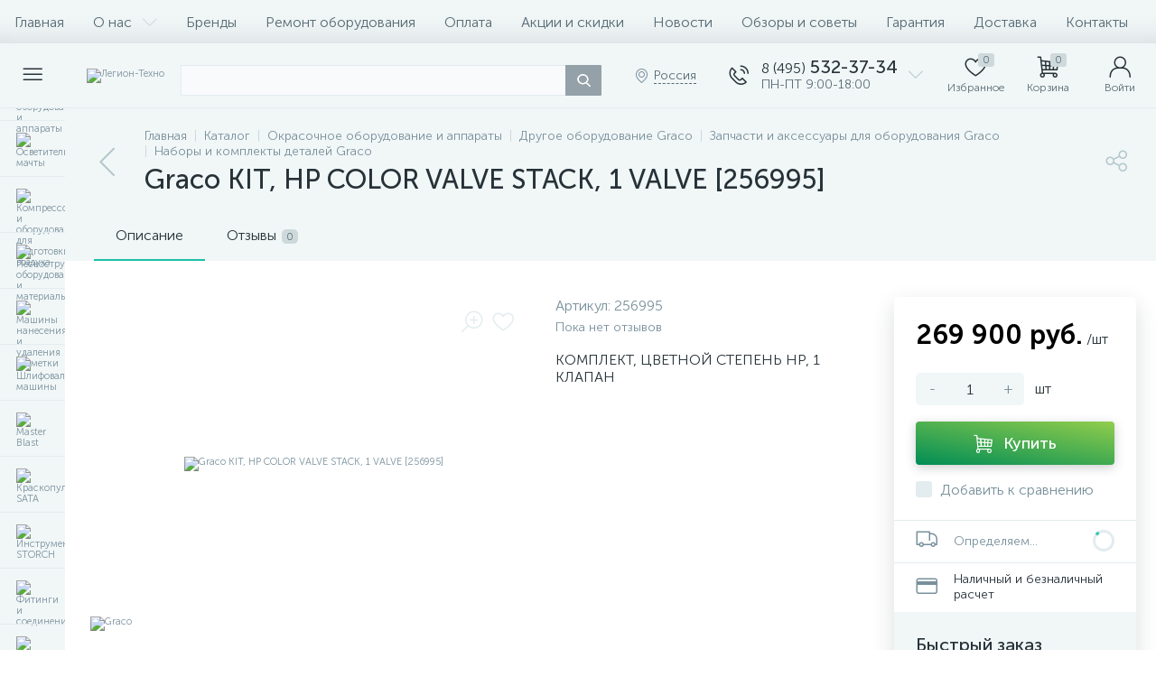

--- FILE ---
content_type: text/html; charset=UTF-8
request_url: https://legion-tehno.ru/bitrix/tools/altop.enext/ajax.php
body_size: -8
content:
{"\/upload\/iblock\/c03\/c03b7e502ce77633bc1ae3098a1102a7.PNG":false,"\/upload\/iblock\/857\/w3w8v4b2ac3u4fjnpgvkykcsujq42wkx.gif":false}

--- FILE ---
content_type: text/html; charset=UTF-8
request_url: https://legion-tehno.ru/bitrix/tools/altop.enext/ajax.php
body_size: 117353
content:
{"JS":"\u003Cscript type=\u0027text\/javascript\u0027\u003EBX.message({\nHEADER_CONTACTS_TITLE: \u0027Контакты\u0027,\nHEADER_CONTACTS_ITEM_TODAY: \u0027Сегодня\u0027,\nHEADER_CONTACTS_ITEM_24_HOURS: \u0027Круглосуточно\u0027,\nHEADER_CONTACTS_ITEM_OFF: \u0027Выходной\u0027,\nHEADER_CONTACTS_ITEM_BREAK: \u0027Перерыв\u0027,\nHEADER_CONTACTS_SEE_REVIEWS: \u0027Смотреть отзывы\u0027,\nHEADER_CONTACTS_ADD_REVIEW: \u0027Оставить первый отзыв\u0027,\nHEADER_CONTACTS_CALLBACK: \u0027Заказать звонок\u0027,\nHEADER_CONTACTS_TEMPLATE_PATH: \u0027\/bitrix\/templates\/enext\/components\/bitrix\/news.list\/header_contacts\u0027\n});BX.message({\nGEO_LOCATION_SLIDE_PANEL_TITLE: \u0027Регион доставки\u0027\n});BX.message({\nHEADER_CONTACTS_TITLE: \u0027Контакты\u0027,\nHEADER_CONTACTS_ITEM_TODAY: \u0027Сегодня\u0027,\nHEADER_CONTACTS_ITEM_24_HOURS: \u0027Круглосуточно\u0027,\nHEADER_CONTACTS_ITEM_OFF: \u0027Выходной\u0027,\nHEADER_CONTACTS_ITEM_BREAK: \u0027Перерыв\u0027,\nHEADER_CONTACTS_SEE_REVIEWS: \u0027Смотреть отзывы\u0027,\nHEADER_CONTACTS_ADD_REVIEW: \u0027Оставить первый отзыв\u0027,\nHEADER_CONTACTS_CALLBACK: \u0027Заказать звонок\u0027,\nHEADER_CONTACTS_TEMPLATE_PATH: \u0027\/bitrix\/templates\/enext\/components\/bitrix\/news.list\/header_contacts\u0027\n});BX.message({\r\nUSER_SLIDE_PANEL_TITLE: \u0027Авторизация\u0027\r\n});BX.message({\r\nMAIN_MENU: \u0027Главное меню\u0027,\r\nCATALOG_FULL: \u0027Каталог товаров\u0027\r\n});BX.message({\nSPG_BASKET_URL: \u0027\/personal\/cart\/\u0027,\nSPG_ADD_BASKET_MESSAGE: \u0027Выбрать\u0027,\nSPG_ADD_BASKET_OK_MESSAGE: \u0027В корзине\u0027,\nSPG_BTN_MESSAGE_DETAIL_ITEM: \u0027Подробнее о товаре\u0027\n});BX.message({\nCPST_SUBSCRIBE_POPUP_TITLE: \u0027Подписка на товар\u0027,\nCPST_SUBSCRIBE_BUTTON_NAME: \u0027Сообщить о поступлении\u0027,\nCPST_SUBSCRIBE_BUTTON_CLOSE: \u0027Закрыть\u0027,\nCPST_SUBSCRIBE_MANY_CONTACT_NOTIFY: \u0027Выберите способ уведомления:\u0027,\nCPST_SUBSCRIBE_LABLE_CONTACT_INPUT: \u0027Укажите Ваш #CONTACT#: \u0027,\nCPST_SUBSCRIBE_VALIDATE_UNKNOW_ERROR: \u0027Ошибка валидации\u0027,\nCPST_SUBSCRIBE_VALIDATE_ERROR_EMPTY_FIELD: \u0027Не заполнено поле \\\u0022#FIELD#\\\u0022\u0027,\nCPST_SUBSCRIBE_VALIDATE_ERROR: \u0027Вы не выбрали способ уведомления\u0027,\nCPST_SUBSCRIBE_CAPTCHA_TITLE: \u0027Введите слово на картинке\u0027,\nCPST_STATUS_SUCCESS: \u0027Успешно\u0027,\nCPST_STATUS_ERROR: \u0027Произошла ошибка\u0027,\nCPST_ENTER_WORD_PICTURE: \u0027Введите код\u0027,\nCPST_TITLE_ALREADY_SUBSCRIBED: \u0027Уже подписаны\u0027,\nCPST_POPUP_SUBSCRIBED_TITLE: \u0027Вы подписаны\u0027,\nCPST_POPUP_SUBSCRIBED_TEXT: \u0027Список товаров на которые вы подписаны можно увидеть по ссылке #URL#\u0027\n});BX.message({\nQUICK_ORDER_NOT_EMPTY_INVALID: \u0027Заполните поле\u0027,\nQUICK_ORDER_PHONE_WRONG: \u0027Неправильный номер\u0027,\nQUICK_ORDER_PHONE_INVALID: \u0027Некорректный номер телефона\u0027,\nQUICK_ORDER_EMAIL_ADDRESS_INVALID: \u0027Некорректный email\u0027,\nQUICK_ORDER_USER_CONSENT_NOT_EMPTY_INVALID: \u0027Согласитесь с условиями\u0027, \nQUICK_ORDER_CAPTCHA_WRONG: \u0027Неверный код\u0027\n});BX.message({\nREVIEWS_EVALUATION_VALUE: \u0027Сделайте выбор!\u0027,\nREVIEWS_YOUR_REVIEW: \u0027Ваш отзыв\u0027,\nREVIEWS_LOADING: \u0027Загрузка...\u0027\n});BX.message({\nCATALOG_ELEMENT_SQ_M_MESSAGE: \u0027м\u0026sup2;\u0027,\nCATALOG_ELEMENT_ECONOMY_INFO_MESSAGE: \u0027Экономия #ECONOMY#\u0027,\nCATALOG_ELEMENT_BASKET_URL: \u0027\/personal\/cart\/\u0027,\nCATALOG_ELEMENT_ADD_BASKET_MESSAGE: \u0027Купить\u0027,\nCATALOG_ELEMENT_ADD_BASKET_OK_MESSAGE: \u0027В корзине\u0027, \nCATALOG_ELEMENT_DELAY_MESSAGE: \u0027Отложить\u0027,\nCATALOG_ELEMENT_DELAY_OK_MESSAGE: \u0027Добавлено в отложенные\u0027, \nCATALOG_ELEMENT_RELATIVE_QUANTITY_MANY: \u0027много\u0027,\nCATALOG_ELEMENT_RELATIVE_QUANTITY_FEW: \u0027мало\u0027,\nCATALOG_ELEMENT_COMPARE_MESSAGE: \u0027Добавить к сравнению\u0027,\nCATALOG_ELEMENT_COMPARE_OK_MESSAGE: \u0027Добавлено к сравнению\u0027, \nCATALOG_ELEMENT_GEO_DELIVERY_UNDEFINED: \u0027Не определено\u0027,\nCATALOG_ELEMENT_GEO_DELIVERY_FROM: \u0027Доставка от\u0027,\nCATALOG_ELEMENT_GEO_DELIVERY_LOCATION: \u0027Местоположение\u0027,\nCATALOG_ELEMENT_GEO_DELIVERY_SLIDE_PANEL_TITLE: \u0027Расчет доставки\u0027,\nCATALOG_ELEMENT_SKU_ITEMS_SLIDE_PANEL_TITLE: \u0027Торговые предложения\u0027,\nCATALOG_ELEMENT_OBJECT_TODAY: \u0027Сегодня\u0027,\nCATALOG_ELEMENT_OBJECT_24_HOURS: \u0027Круглосуточно\u0027,\nCATALOG_ELEMENT_OBJECT_OFF: \u0027Выходной\u0027,\nCATALOG_ELEMENT_OBJECT_BREAK: \u0027Перерыв\u0027,\nCATALOG_ELEMENT_OBJECT_SEE_REVIEWS: \u0027Смотреть отзывы\u0027,\nCATALOG_ELEMENT_OBJECT_ADD_REVIEW: \u0027Оставить первый отзыв\u0027,\nCATALOG_ELEMENT_OBJECT_LOADING: \u0027Загрузка...\u0027,\nCATALOG_ELEMENT_SECTIONS_ALL: \u0027Все\u0027,\nCATALOG_ELEMENT_SECTIONS_SHOW_ALL: \u0027Показать все\u0027,\nCATALOG_ELEMENT_SECTIONS_HIDE: \u0027Свернуть\u0027,\nCATALOG_ELEMENT_TEMPLATE_PATH: \u0027\/bitrix\/templates\/enext\/components\/bitrix\/catalog.element\/.default\u0027,\nCATALOG_ELEMENT_PARAMETERS: \[base64]\/0LjRgtGMIjtzOjE4OiJNRVNTX0JUTl9TVUJTQ1JJQkUiO3M6NDI6ItCh0L7QvtCx0YnQuNGC0Ywg0L4g0L\/QvtGB0YLRg9C\/[base64]\/[base64].8f9e75e8e4a9ff7b7944e6b2b50153238901ca86d549ceac88da7e80d67ad2c0\u0027\n});BX.message({\nSQ_M_MESSAGE: \u0027м\u0026sup2;\u0027,\nECONOMY_INFO_MESSAGE: \u0027Экономия #ECONOMY#\u0027, \nBASKET_URL: \u0027\/personal\/cart\/\u0027,\nADD_BASKET_MESSAGE: \u0027Купить\u0027,\nADD_BASKET_OK_MESSAGE: \u0027В корзине\u0027,\nDELAY_MESSAGE: \u0027Отложить\u0027,\nDELAY_OK_MESSAGE: \u0027Добавлено в отложенные\u0027,\nRELATIVE_QUANTITY_MANY: \u0027много\u0027,\nRELATIVE_QUANTITY_FEW: \u0027мало\u0027,\nCOMPARE_MESSAGE: \u0027Добавить к сравнению\u0027,\nCOMPARE_OK_MESSAGE: \u0027Добавлено к сравнению\u0027,\nBTN_MESSAGE_LAZY_LOAD: \u0027Показать больше товаров\u0027,\nBTN_MESSAGE_LAZY_LOAD_WAITER: \u0027Загрузка\u0027,\nBTN_MESSAGE_DETAIL_ITEM: \u0027Подробнее о товаре\u0027,\nSITE_ID: \u0027s1\u0027\n});BX.message({\nSQ_M_MESSAGE: \u0027м\u0026sup2;\u0027,\nECONOMY_INFO_MESSAGE: \u0027Экономия #ECONOMY#\u0027, \nBASKET_URL: \u0027\/personal\/cart\/\u0027,\nADD_BASKET_MESSAGE: \u0027Купить\u0027,\nADD_BASKET_OK_MESSAGE: \u0027В корзине\u0027,\nDELAY_MESSAGE: \u0027Отложить\u0027,\nDELAY_OK_MESSAGE: \u0027Добавлено в отложенные\u0027,\nRELATIVE_QUANTITY_MANY: \u0027много\u0027,\nRELATIVE_QUANTITY_FEW: \u0027мало\u0027,\nCOMPARE_MESSAGE: \u0027Добавить к сравнению\u0027,\nCOMPARE_OK_MESSAGE: \u0027Добавлено к сравнению\u0027,\nBTN_MESSAGE_LAZY_LOAD: \u0027Показать больше товаров\u0027,\nBTN_MESSAGE_LAZY_LOAD_WAITER: \u0027Загрузка\u0027,\nBTN_MESSAGE_DETAIL_ITEM: \u0027Подробнее о товаре\u0027,\nSITE_ID: \u0027s1\u0027\n});BX.message({\nSQ_M_MESSAGE: \u0027м\u0026sup2;\u0027,\nECONOMY_INFO_MESSAGE: \u0027Экономия #ECONOMY#\u0027, \nBASKET_URL: \u0027\/personal\/cart\/\u0027,\nADD_BASKET_MESSAGE: \u0027Купить\u0027,\nADD_BASKET_OK_MESSAGE: \u0027В корзине\u0027,\nDELAY_MESSAGE: \u0027Отложить\u0027,\nDELAY_OK_MESSAGE: \u0027Добавлено в отложенные\u0027,\nRELATIVE_QUANTITY_MANY: \u0027много\u0027,\nRELATIVE_QUANTITY_FEW: \u0027мало\u0027,\nCOMPARE_MESSAGE: \u0027Добавить к сравнению\u0027,\nCOMPARE_OK_MESSAGE: \u0027Добавлено к сравнению\u0027,\nBTN_MESSAGE_LAZY_LOAD: \u0027Показать больше товаров\u0027,\nBTN_MESSAGE_LAZY_LOAD_WAITER: \u0027Загрузка\u0027,\nBTN_MESSAGE_DETAIL_ITEM: \u0027Подробнее о товаре\u0027,\nSITE_ID: \u0027s1\u0027\n});BX.message({\r\nFORMS_NOT_EMPTY_INVALID: \u0027Заполните поле\u0027,\r\nFORMS_PHONE_WRONG: \u0027Неправильный номер\u0027,\r\nFORMS_PHONE_INVALID: \u0027Некорректный номер телефона\u0027,\r\nFORMS_USER_CONSENT_NOT_EMPTY_INVALID: \u0027Согласитесь с условиями\u0027,\r\nFORMS_CAPTCHA_WRONG: \u0027Неверный код\u0027, \r\nFORMS_ALERT_SUCCESS: \u0027Ваше сообщение отправлено.\u003Cbr \/\u003EМы постараемся ответить вам максимально быстро.\u0027,\r\nFORMS_ALERT_ERROR: \u0027Ошибка! Ваше сообщение не отправлено\u0027\r\n});BX.message({\nSITE_ID: \u0022s1\u0022,\nSITE_DIR: \u0022\/\u0022, \nSITE_SERVER_NAME: \u0022legion-tehno.ru\u0022,\nSITE_TEMPLATE_PATH: \u0022\/bitrix\/templates\/enext\u0022,\nSITE_CHARSET: \u0022UTF-8\u0022,\nLANGUAGE_ID: \u0022ru\u0022,\nCOOKIE_NAME: \u0022LEGION_TEHNO\u0022,\nSLIDE_PANEL_SEARCH_TITLE: \u0022Поиск\u0022, \nSLIDE_PANEL_UNDEFINED_ERROR: \u0022Возникла неопределенная ошибка\u0022\n});\u003C\/script\u003E\u003Cscript async src=\u0022https:\/\/www.googletagmanager.com\/gtag\/js?id=G-QV3Z92EQBV\u0022\u003E\u003C\/script\u003E\u003Cscript src=\u0022\/bitrix\/js\/main\/core\/core.min.js?1756113645229643\u0022\u003E\u003C\/script\u003E\u003Cscript src=\u0022\/bitrix\/cache\/js\/s1\/enext\/kernel_main\/kernel_main_v1.js?1765882183158483\u0022\u003E\u003C\/script\u003E\u003Cscript src=\u0022\/bitrix\/js\/luxar.disclaimer\/script.js?17416842934198\u0022\u003E\u003C\/script\u003E\u003Cscript src=\u0022\/bitrix\/js\/altop.enext\/intlTelInput\/intlTelInput.min.js?172051282736995\u0022\u003E\u003C\/script\u003E\u003Cscript src=\u0022\/bitrix\/js\/main\/popup\/dist\/main.popup.bundle.min.js?176180509267480\u0022\u003E\u003C\/script\u003E\u003Cscript src=\u0022\/bitrix\/js\/currency\/currency-core\/dist\/currency-core.bundle.min.js?17205128264569\u0022\u003E\u003C\/script\u003E\u003Cscript src=\u0022\/bitrix\/js\/currency\/core_currency.min.js?1720512826835\u0022\u003E\u003C\/script\u003E\u003Cscript src=\u0022\/bitrix\/cache\/js\/s1\/enext\/template_46601f270732693491dd2f3b7892deb8\/template_46601f270732693491dd2f3b7892deb8_v1.js?1765446682390123\u0022\u003E\u003C\/script\u003E\u003Cscript src=\u0022\/bitrix\/cache\/js\/s1\/enext\/page_82bd99edf958b5e7eca91307f4ee189f\/page_82bd99edf958b5e7eca91307f4ee189f_v1.js?1765446682397366\u0022\u003E\u003C\/script\u003E\u003Cscript src=\u0022\/\/yastatic.net\/es5-shims\/0.0.2\/es5-shims.min.js\u0022\u003E\u003C\/script\u003E\u003Cscript src=\u0022\/\/yastatic.net\/share2\/share.js\u0022\u003E\u003C\/script\u003E\u003Cscript type=\u0027text\/javascript\u0027 src=\u0027\/bitrix\/js\/altop.enext\/intlTelInput\/utils.js\u0027\u003E\u003C\/script\u003E\u003Cscript type=\u0027text\/javascript\u0027\u003EBX.Currency.setCurrencies([{\u0027CURRENCY\u0027:\u0027RUB\u0027,\u0027FORMAT\u0027:{\u0027FORMAT_STRING\u0027:\u0027# руб.\u0027,\u0027DEC_POINT\u0027:\u0027.\u0027,\u0027THOUSANDS_SEP\u0027:\u0027 \u0027,\u0027DECIMALS\u0027:2,\u0027THOUSANDS_VARIANT\u0027:\u0027S\u0027,\u0027HIDE_ZERO\u0027:\u0027Y\u0027}}]);BX.Currency.setCurrencies([{\u0027CURRENCY\u0027:\u0027EUR\u0027,\u0027FORMAT\u0027:{\u0027FORMAT_STRING\u0027:\u0027\u0026euro;#\u0027,\u0027DEC_POINT\u0027:\u0027.\u0027,\u0027THOUSANDS_SEP\u0027:\u0027,\u0027,\u0027DECIMALS\u0027:2,\u0027THOUSANDS_VARIANT\u0027:\u0027C\u0027,\u0027HIDE_ZERO\u0027:\u0027Y\u0027}},{\u0027CURRENCY\u0027:\u0027RUB\u0027,\u0027FORMAT\u0027:{\u0027FORMAT_STRING\u0027:\u0027# руб.\u0027,\u0027DEC_POINT\u0027:\u0027.\u0027,\u0027THOUSANDS_SEP\u0027:\u0027 \u0027,\u0027DECIMALS\u0027:2,\u0027THOUSANDS_VARIANT\u0027:\u0027S\u0027,\u0027HIDE_ZERO\u0027:\u0027Y\u0027}},{\u0027CURRENCY\u0027:\u0027USD\u0027,\u0027FORMAT\u0027:{\u0027FORMAT_STRING\u0027:\u0027$#\u0027,\u0027DEC_POINT\u0027:\u0027.\u0027,\u0027THOUSANDS_SEP\u0027:\u0027,\u0027,\u0027DECIMALS\u0027:2,\u0027THOUSANDS_VARIANT\u0027:\u0027C\u0027,\u0027HIDE_ZERO\u0027:\u0027Y\u0027}}]);\u003C\/script\u003E\u003Cscript type=\u0022text\/javascript\u0022 \u003E\n(function(m,e,t,r,i,k,a){m[i]=m[i]||function(){(m[i].a=m[i].a||[]).push(arguments)};\nm[i].l=1*new Date();\nfor (var j=0;j \u003C document.scripts.length;j++){if (document.scripts[j].src===r){return;}}\nk=e.createElement(t),a=e.getElementsByTagName(t)[0],k.async=1,k.src=r,a.parentNode.insertBefore(k,a)})\n(window, document, \u0022script\u0022, \u0022https:\/\/mc.yandex.ru\/metrika\/tag.js\u0022, \u0022ym\u0022);\nym(97794955, \u0022init\u0022,{\nclickmap:true,\ntrackLinks:true,\naccurateTrackBounce:true,\nwebvisor:true,\necommerce:\u0022dataLayer\u0022\n});\n\u003C\/script\u003E\u003Cscript\u003E\nwindow.dataLayer=window.dataLayer || [];\nfunction gtag(){dataLayer.push(arguments);}\ngtag(\u0027js\u0027, new Date());\ngtag(\u0027config\u0027, \u0027G-QV3Z92EQBV\u0027);\n\u003C\/script\u003E\u003Cscript\u003E(function(w,d,s,l,i){w[l]=w[l]||[];w[l].push({\u0027gtm.start\u0027:\r\nnew Date().getTime(),event:\u0027gtm.js\u0027});var f=d.getElementsByTagName(s)[0],\r\nj=d.createElement(s),dl=l!=\u0027dataLayer\u0027?\u0027\u0026l=\u0027+l:\u0027\u0027;j.async=true;j.src=\r\n\u0027https:\/\/www.googletagmanager.com\/gtm.js?id=\u0027+i+dl;f.parentNode.insertBefore(j,f);\r\n})(window,document,\u0027script\u0027,\u0027dataLayer\u0027,\u0027GTM-5DKKX4WJ\u0027);\u003C\/script\u003E\u003Cscript\u003EBX.Runtime.registerExtension({\u0022name\u0022:\u0022main.core\u0022,\u0022namespace\u0022:\u0022BX\u0022,\u0022loaded\u0022:true});\u003C\/script\u003E\u003Cscript\u003EBX.setJSList([\u0022\\\/bitrix\\\/js\\\/main\\\/core\\\/core_ajax.js\u0022,\u0022\\\/bitrix\\\/js\\\/main\\\/core\\\/core_promise.js\u0022,\u0022\\\/bitrix\\\/js\\\/main\\\/polyfill\\\/promise\\\/js\\\/promise.js\u0022,\u0022\\\/bitrix\\\/js\\\/main\\\/loadext\\\/loadext.js\u0022,\u0022\\\/bitrix\\\/js\\\/main\\\/loadext\\\/extension.js\u0022,\u0022\\\/bitrix\\\/js\\\/main\\\/polyfill\\\/promise\\\/js\\\/promise.js\u0022,\u0022\\\/bitrix\\\/js\\\/main\\\/polyfill\\\/find\\\/js\\\/find.js\u0022,\u0022\\\/bitrix\\\/js\\\/main\\\/polyfill\\\/includes\\\/js\\\/includes.js\u0022,\u0022\\\/bitrix\\\/js\\\/main\\\/polyfill\\\/matches\\\/js\\\/matches.js\u0022,\u0022\\\/bitrix\\\/js\\\/ui\\\/polyfill\\\/closest\\\/js\\\/closest.js\u0022,\u0022\\\/bitrix\\\/js\\\/main\\\/polyfill\\\/fill\\\/main.polyfill.fill.js\u0022,\u0022\\\/bitrix\\\/js\\\/main\\\/polyfill\\\/find\\\/js\\\/find.js\u0022,\u0022\\\/bitrix\\\/js\\\/main\\\/polyfill\\\/matches\\\/js\\\/matches.js\u0022,\u0022\\\/bitrix\\\/js\\\/main\\\/polyfill\\\/core\\\/dist\\\/polyfill.bundle.js\u0022,\u0022\\\/bitrix\\\/js\\\/main\\\/core\\\/core.js\u0022,\u0022\\\/bitrix\\\/js\\\/main\\\/polyfill\\\/intersectionobserver\\\/js\\\/intersectionobserver.js\u0022,\u0022\\\/bitrix\\\/js\\\/main\\\/lazyload\\\/dist\\\/lazyload.bundle.js\u0022,\u0022\\\/bitrix\\\/js\\\/main\\\/polyfill\\\/core\\\/dist\\\/polyfill.bundle.js\u0022,\u0022\\\/bitrix\\\/js\\\/main\\\/parambag\\\/dist\\\/parambag.bundle.js\u0022]);\n\u003C\/script\u003E\u003Cscript\u003EBX.Runtime.registerExtension({\u0022name\u0022:\u0022fx\u0022,\u0022namespace\u0022:\u0022window\u0022,\u0022loaded\u0022:true});\u003C\/script\u003E\u003Cscript\u003EBX.Runtime.registerExtension({\u0022name\u0022:\u0022jquery2\u0022,\u0022namespace\u0022:\u0022window\u0022,\u0022loaded\u0022:true});\u003C\/script\u003E\u003Cscript\u003EBX.Runtime.registerExtension({\u0022name\u0022:\u0022enextIntlTelInput\u0022,\u0022namespace\u0022:\u0022window\u0022,\u0022loaded\u0022:true});\u003C\/script\u003E\u003Cscript\u003EBX.Runtime.registerExtension({\u0022name\u0022:\u0022ui.design-tokens\u0022,\u0022namespace\u0022:\u0022window\u0022,\u0022loaded\u0022:true});\u003C\/script\u003E\u003Cscript\u003EBX.Runtime.registerExtension({\u0022name\u0022:\u0022ui.fonts.opensans\u0022,\u0022namespace\u0022:\u0022window\u0022,\u0022loaded\u0022:true});\u003C\/script\u003E\u003Cscript\u003EBX.Runtime.registerExtension({\u0022name\u0022:\u0022main.popup\u0022,\u0022namespace\u0022:\u0022BX.Main\u0022,\u0022loaded\u0022:true});\u003C\/script\u003E\u003Cscript\u003EBX.Runtime.registerExtension({\u0022name\u0022:\u0022popup\u0022,\u0022namespace\u0022:\u0022window\u0022,\u0022loaded\u0022:true});\u003C\/script\u003E\u003Cscript type=\u0022extension\/settings\u0022 data-extension=\u0022currency.currency-core\u0022\u003E{\u0022region\u0022:\u0022ru\u0022}\u003C\/script\u003E\u003Cscript\u003EBX.Runtime.registerExtension({\u0022name\u0022:\u0022currency.currency-core\u0022,\u0022namespace\u0022:\u0022BX.Currency\u0022,\u0022loaded\u0022:true});\u003C\/script\u003E\u003Cscript\u003EBX.Runtime.registerExtension({\u0022name\u0022:\u0022currency\u0022,\u0022namespace\u0022:\u0022window\u0022,\u0022loaded\u0022:true});\u003C\/script\u003E\u003Cscript\u003EBX.setJSList([\u0022\\\/bitrix\\\/js\\\/main\\\/core\\\/core_fx.js\u0022,\u0022\\\/bitrix\\\/js\\\/main\\\/session.js\u0022,\u0022\\\/bitrix\\\/js\\\/main\\\/pageobject\\\/dist\\\/pageobject.bundle.js\u0022,\u0022\\\/bitrix\\\/js\\\/main\\\/core\\\/core_window.js\u0022,\u0022\\\/bitrix\\\/js\\\/main\\\/date\\\/main.date.js\u0022,\u0022\\\/bitrix\\\/js\\\/main\\\/core\\\/core_date.js\u0022,\u0022\\\/bitrix\\\/js\\\/main\\\/utils.js\u0022,\u0022\\\/bitrix\\\/templates\\\/enext\\\/components\\\/bitrix\\\/catalog\\\/.default\\\/script.js\u0022,\u0022\\\/bitrix\\\/templates\\\/enext\\\/components\\\/bitrix\\\/catalog.element\\\/.default\\\/script.js\u0022,\u0022\\\/bitrix\\\/templates\\\/enext\\\/js\\\/owlCarousel\\\/owl.carousel.min.js\u0022,\u0022\\\/bitrix\\\/templates\\\/enext\\\/components\\\/bitrix\\\/sale.products.gift\\\/.default\\\/script.js\u0022,\u0022\\\/bitrix\\\/templates\\\/enext\\\/components\\\/bitrix\\\/catalog.item\\\/.default\\\/script.js\u0022,\u0022\\\/bitrix\\\/templates\\\/enext\\\/components\\\/bitrix\\\/catalog.product.subscribe\\\/.default\\\/script.js\u0022,\u0022\\\/bitrix\\\/components\\\/altop\\\/quick.order.enext\\\/templates\\\/.default\\\/script.js\u0022,\u0022\\\/bitrix\\\/templates\\\/enext\\\/components\\\/bitrix\\\/news.list\\\/reviews\\\/script.js\u0022,\u0022\\\/bitrix\\\/templates\\\/enext\\\/js\\\/jquery.filer\\\/jquery.filer.min.js\u0022,\u0022\\\/bitrix\\\/templates\\\/enext\\\/js\\\/fancybox\\\/jquery.fancybox.pack.js\u0022,\u0022\\\/bitrix\\\/templates\\\/enext\\\/components\\\/bitrix\\\/sale.prediction.product.detail\\\/.default\\\/script.js\u0022,\u0022\\\/bitrix\\\/templates\\\/enext\\\/components\\\/bitrix\\\/catalog.section\\\/.default\\\/script.js\u0022,\u0022\\\/bitrix\\\/templates\\\/enext\\\/js\\\/bootstrap.min.js\u0022,\u0022\\\/bitrix\\\/templates\\\/enext\\\/js\\\/formValidation.min.js\u0022,\u0022\\\/bitrix\\\/templates\\\/enext\\\/js\\\/inputmask.min.js\u0022,\u0022\\\/bitrix\\\/templates\\\/enext\\\/js\\\/jquery.hoverIntent.min.js\u0022,\u0022\\\/bitrix\\\/templates\\\/enext\\\/js\\\/moremenu.min.js\u0022,\u0022\\\/bitrix\\\/templates\\\/enext\\\/js\\\/scrollbar\\\/jquery.scrollbar.min.js\u0022,\u0022\\\/bitrix\\\/templates\\\/enext\\\/js\\\/main.min.js\u0022,\u0022\\\/bitrix\\\/templates\\\/enext\\\/js\\\/custom.js\u0022,\u0022\\\/bitrix\\\/templates\\\/enext\\\/components\\\/bitrix\\\/menu\\\/horizontal_multilevel\\\/script.js\u0022,\u0022\\\/bitrix\\\/templates\\\/enext\\\/components\\\/bitrix\\\/news.list\\\/header_contacts\\\/script.js\u0022,\u0022\\\/bitrix\\\/components\\\/arturgolubev\\\/search.title\\\/script.js\u0022,\u0022\\\/bitrix\\\/components\\\/arturgolubev\\\/search.title\\\/templates\\\/.default\\\/script.js\u0022,\u0022\\\/bitrix\\\/components\\\/altop\\\/geo.location.enext\\\/templates\\\/.default\\\/script.js\u0022,\u0022\\\/bitrix\\\/components\\\/altop\\\/sale.basket.basket.line\\\/templates\\\/.default\\\/script.js\u0022,\u0022\\\/bitrix\\\/components\\\/altop\\\/user.enext\\\/templates\\\/.default\\\/script.js\u0022,\u0022\\\/bitrix\\\/templates\\\/enext\\\/components\\\/bitrix\\\/menu\\\/catalog_menu_interface_2_0_1\\\/script.js\u0022,\u0022\\\/bitrix\\\/templates\\\/enext\\\/components\\\/bitrix\\\/catalog.compare.list\\\/.default\\\/script.js\u0022,\u0022\\\/bitrix\\\/templates\\\/enext\\\/components\\\/bitrix\\\/catalog.products.viewed\\\/.default\\\/script.js\u0022,\u0022\\\/bitrix\\\/templates\\\/.default\\\/components\\\/altop\\\/forms.enext\\\/feedback1\\\/script.js\u0022]);\u003C\/script\u003E\u003Cscript\u003EBX.setCSSList([\u0022\\\/bitrix\\\/templates\\\/enext\\\/components\\\/bitrix\\\/catalog\\\/.default\\\/style.css\u0022,\u0022\\\/bitrix\\\/templates\\\/enext\\\/components\\\/bitrix\\\/catalog.element\\\/.default\\\/style.css\u0022,\u0022\\\/bitrix\\\/templates\\\/enext\\\/js\\\/owlCarousel\\\/owl.carousel.min.css\u0022,\u0022\\\/bitrix\\\/components\\\/altop\\\/geo.delivery.enext\\\/templates\\\/slide_panel\\\/style.min.css\u0022,\u0022\\\/bitrix\\\/templates\\\/enext\\\/components\\\/bitrix\\\/sale.products.gift\\\/.default\\\/style.css\u0022,\u0022\\\/bitrix\\\/templates\\\/enext\\\/components\\\/bitrix\\\/catalog.product.subscribe\\\/.default\\\/style.min.css\u0022,\u0022\\\/bitrix\\\/templates\\\/enext\\\/components\\\/bitrix\\\/catalog.item\\\/.default\\\/style.css\u0022,\u0022\\\/bitrix\\\/templates\\\/enext\\\/components\\\/bitrix\\\/catalog.product.subscribe\\\/.default\\\/style.css\u0022,\u0022\\\/bitrix\\\/components\\\/altop\\\/quick.order.enext\\\/templates\\\/.default\\\/style.css\u0022,\u0022\\\/bitrix\\\/templates\\\/enext\\\/components\\\/bitrix\\\/news.list\\\/reviews\\\/style.css\u0022,\u0022\\\/bitrix\\\/components\\\/altop\\\/add.review.enext\\\/templates\\\/slide_panel\\\/style.min.css\u0022,\u0022\\\/bitrix\\\/templates\\\/enext\\\/js\\\/jquery.filer\\\/jquery.filer.min.css\u0022,\u0022\\\/bitrix\\\/templates\\\/enext\\\/js\\\/fancybox\\\/jquery.fancybox.css\u0022,\u0022\\\/bitrix\\\/templates\\\/enext\\\/components\\\/bitrix\\\/sale.prediction.product.detail\\\/.default\\\/style.css\u0022,\u0022\\\/bitrix\\\/templates\\\/enext\\\/components\\\/bitrix\\\/catalog.section\\\/.default\\\/style.css\u0022,\u0022\\\/bitrix\\\/templates\\\/enext\\\/css\\\/animation.min.css\u0022,\u0022\\\/bitrix\\\/templates\\\/enext\\\/css\\\/csshake-default.min.css\u0022,\u0022\\\/bitrix\\\/templates\\\/enext\\\/js\\\/scrollbar\\\/jquery.scrollbar.min.css\u0022,\u0022\\\/bitrix\\\/templates\\\/enext\\\/css\\\/bootstrap.min.css\u0022,\u0022\\\/bitrix\\\/templates\\\/enext\\\/css\\\/uinext2020min.min.css\u0022,\u0022\\\/bitrix\\\/templates\\\/enext\\\/css\\\/famin.min.css\u0022,\u0022\\\/bitrix\\\/templates\\\/enext\\\/css\\\/efn\\\/01-power-tools-efn.min.css\u0022,\u0022\\\/bitrix\\\/templates\\\/enext\\\/css\\\/efn\\\/03-garden-tools-efn.min.css\u0022,\u0022\\\/bitrix\\\/templates\\\/enext\\\/css\\\/efn\\\/05-electricity-efn.min.css\u0022,\u0022\\\/bitrix\\\/templates\\\/enext\\\/css\\\/efn\\\/06-hand-tools-efn.min.css\u0022,\u0022\\\/bitrix\\\/templates\\\/enext\\\/css\\\/efn\\\/07-building-materials-efn.min.css\u0022,\u0022\\\/bitrix\\\/templates\\\/enext\\\/css\\\/efn\\\/08-sanitary-ware-efn.min.css\u0022,\u0022\\\/bitrix\\\/templates\\\/enext\\\/css\\\/efn\\\/09-heating-cooling-efn.min.css\u0022,\u0022\\\/bitrix\\\/templates\\\/enext\\\/css\\\/efn\\\/10-security-fire-alarm-efn.min.css\u0022,\u0022\\\/bitrix\\\/templates\\\/enext\\\/css\\\/efn\\\/15-garden-efn.min.css\u0022,\u0022\\\/bitrix\\\/templates\\\/enext\\\/components\\\/bitrix\\\/menu\\\/horizontal_multilevel\\\/style.css\u0022,\u0022\\\/bitrix\\\/components\\\/arturgolubev\\\/search.title\\\/templates\\\/.default\\\/style.css\u0022,\u0022\\\/bitrix\\\/templates\\\/enext\\\/components\\\/bitrix\\\/sale.location.selector.search\\\/slide_panel\\\/style.min.css\u0022,\u0022\\\/bitrix\\\/templates\\\/enext\\\/components\\\/bitrix\\\/menu\\\/user_menu\\\/style.css\u0022,\u0022\\\/bitrix\\\/templates\\\/enext\\\/components\\\/bitrix\\\/menu\\\/catalog_menu_interface_2_0_1\\\/style.css\u0022,\u0022\\\/bitrix\\\/templates\\\/enext\\\/components\\\/bitrix\\\/catalog.compare.list\\\/.default\\\/style.css\u0022,\u0022\\\/bitrix\\\/templates\\\/enext\\\/styles.css\u0022,\u0022\\\/bitrix\\\/templates\\\/enext\\\/template_styles.css\u0022,\u0022\\\/bitrix\\\/templates\\\/enext\\\/colors.min.css\u0022,\u0022\\\/bitrix\\\/templates\\\/enext\\\/schemes\\\/CYAN\\\/colors.min.css\u0022,\u0022\\\/bitrix\\\/templates\\\/enext\\\/custom.css\u0022]);\u003C\/script\u003E\u003Cscript\u003EBX.ready(function(){luxarDisclaimer.params={\u0027text\u0027:\u0027Сайт использует файлы cookies и сервис сбора технических данных его посетителей.\u003Cbr\u003EПродолжая использовать данный ресурс, вы автоматически соглашаетесь с использованием данных технологий.\u0027,\u0027theme\u0027:\u0027dark\u0027,\u0027position\u0027:\u0027bottom\u0027,\u0027size\u0027:\u0027medium\u0027,\u0027time\u0027:\u002730\u0027,\u0027button_on\u0027:\u0027Y\u0027,\u0027button_text\u0027:\u0027Принимаю\u0027};luxarDisclaimer.show();});\u003C\/script\u003E\u003Cscript type=\u0022text\/javascript\u0022 \u003E\r\n(function(m,e,t,r,i,k,a){m[i]=m[i]||function(){(m[i].a=m[i].a||[]).push(arguments)};\r\nm[i].l=1*new Date();\r\nfor (var j=0;j \u003C document.scripts.length;j++){if (document.scripts[j].src===r){return;}}\r\nk=e.createElement(t),a=e.getElementsByTagName(t)[0],k.async=1,k.src=r,a.parentNode.insertBefore(k,a)})\r\n(window, document, \u0022script\u0022, \u0022https:\/\/mc.yandex.ru\/metrika\/tag.js\u0022, \u0022ym\u0022);\r\n\r\nym(97794955, \u0022init\u0022,{\r\nclickmap:true,\r\ntrackLinks:true,\r\naccurateTrackBounce:true,\r\nwebvisor:true,\r\necommerce:\u0022dataLayer\u0022\r\n});\r\n\u003C\/script\u003E\u003Cscript type=\u0022text\/javascript\u0022\u003E \r\nvar obbx_3951543183_LkGdQn=new JCHorizontalMultilevelMenu({\r\ncontainer: \u0027horizontal-multilevel-menu-obbx_3951543183_LkGdQn\u0027\r\n});\r\n\u003C\/script\u003E\u003Cscript type=\u0022text\/javascript\u0022\u003E\nvar obbx_3218110189_92223=new JCNewsListHeaderContacts({\u0027ITEM\u0027:{\u0027NAME\u0027:\u0027Легион-Техно (Москва)\u0027,\u0027PREVIEW_PICTURE\u0027:\u0027\/upload\/iblock\/d39\/qt6es6wrccbso0f3m3ddd93lsdj0jbby.png\u0027,\u0027ADDRESS\u0027:\u0027г. Москва, Шоссе Энтузиастов, дом 56, офис 320, территория завода \u0026quot;Прожектор\u0026quot;\u0027,\u0027MAP\u0027:\u002755.760967125477,37.767775239424\u0027,\u0027TIMEZONE\u0027:\u0027+3\u0027,\u0027WORKING_HOURS\u0027:{\u0027MON\u0027:{\u0027WORK_START\u0027:\u002709:00\u0027,\u0027WORK_END\u0027:\u002718:00\u0027,\u0027BREAK_START\u0027:\u0027\u0027,\u0027BREAK_END\u0027:\u0027\u0027,\u0027NAME\u0027:\u0027ПН\u0027},\u0027TUE\u0027:{\u0027WORK_START\u0027:\u002709:00\u0027,\u0027WORK_END\u0027:\u002718:00\u0027,\u0027BREAK_START\u0027:\u0027\u0027,\u0027BREAK_END\u0027:\u0027\u0027,\u0027NAME\u0027:\u0027ВТ\u0027},\u0027WED\u0027:{\u0027WORK_START\u0027:\u002709:00\u0027,\u0027WORK_END\u0027:\u002718:00\u0027,\u0027BREAK_START\u0027:\u0027\u0027,\u0027BREAK_END\u0027:\u0027\u0027,\u0027NAME\u0027:\u0027СР\u0027},\u0027THU\u0027:{\u0027WORK_START\u0027:\u002709:00\u0027,\u0027WORK_END\u0027:\u002718:00\u0027,\u0027BREAK_START\u0027:\u0027\u0027,\u0027BREAK_END\u0027:\u0027\u0027,\u0027NAME\u0027:\u0027ЧТ\u0027},\u0027FRI\u0027:{\u0027WORK_START\u0027:\u002709:00\u0027,\u0027WORK_END\u0027:\u002718:00\u0027,\u0027BREAK_START\u0027:\u0027\u0027,\u0027BREAK_END\u0027:\u0027\u0027,\u0027NAME\u0027:\u0027ПТ\u0027},\u0027SAT\u0027:{\u0027WORK_START\u0027:\u0027\u0027,\u0027WORK_END\u0027:\u0027\u0027,\u0027BREAK_START\u0027:\u0027\u0027,\u0027BREAK_END\u0027:\u0027\u0027,\u0027NAME\u0027:\u0027СБ\u0027},\u0027SUN\u0027:{\u0027WORK_START\u0027:\u0027\u0027,\u0027WORK_END\u0027:\u0027\u0027,\u0027BREAK_START\u0027:\u0027\u0027,\u0027BREAK_END\u0027:\u0027\u0027,\u0027NAME\u0027:\u0027ВС\u0027}},\u0027PHONE\u0027:{\u0027VALUE\u0027:[\u00278 (495) 532-37-34\u0027,\u00278 (800) 222-51-05\u0027],\u0027DESCRIPTION\u0027:[\u0027\u0027,\u0027\u0027]},\u0027WHATSAPP\u0027:\u0027\u0027,\u0027VIBER\u0027:\u0027\u0027,\u0027TELEGRAM\u0027:\u0027\u0027,\u0027INSTAGRAM\u0027:{\u0027VALUE\u0027:[\u0027legiontehno\u0027],\u0027DESCRIPTION\u0027:[\u0027\u0027]},\u0027EMAIL\u0027:{\u0027VALUE\u0027:[\u0027info@legion-tehno.ru\u0027],\u0027DESCRIPTION\u0027:[\u0027Уважаемые клиенты, ввиду санкций не все письма доставляются через почтовые программы, просьба копировать адрес.\u0027]},\u0027SKYPE\u0027:\u0027\u0027},\u0027VISUAL\u0027:{\u0027ID\u0027:\u0027bx_3218110189_92223\u0027},\u0027PARAMETERS\u0027:\[base64].068f06101afce2aed5b5195239333315c349a5a959171ff890dbd9e35faf34da\u0027,\u0027BTN_CALLBACK\u0027:false,\u0027BTN_ADD_REVIEW\u0027:true,\u0027REVIEWS_PAGE_LINK\u0027:\u0027\/about\/reviews\/\u0027});\n\u003C\/script\u003E\u003Cscript\u003E\nBX.ready(function(){\nnew JCTitleSearchAG({\n\/\/ \u0027AJAX_PAGE\u0027 : \u0027\/your-path\/fast_search.php\u0027,\n\u0027AJAX_PAGE\u0027 : \u0027\/catalog\/nabory-i-komplekty-detaley-graco\/graco-kit-hp-color-valve-stack-1-valve-256995\/\u0027,\n\u0027CONTAINER_ID\u0027: \u0027title-search\u0027,\n\u0027INPUT_ID\u0027: \u0027title-search-input\u0027,\n\u0027PRELODER_ID\u0027: \u0027title-search_preloader_item\u0027,\n\u0027CLEAR_ID\u0027: \u0027title-search_clear_item\u0027,\n\u0027VOICE_ID\u0027: \u0027\u0027,\n\u0027POPUP_HISTORY\u0027: \u0027N\u0027,\n\u0027POPUP_HISTORY_TITLE\u0027: \u0027История поиска: \u0027,\n\u0027PAGE\u0027: \u0027\/catalog\/\u0027,\n\u0027MIN_QUERY_LEN\u0027: 2\n});\n\n});\n\u003C\/script\u003E\u003Cscript type=\u0022text\/javascript\u0022\u003E\n\nBX.Sale.GeoLocationComponent.init({\nsiteId: \u0027s1\u0027,\ncomponentPath: \u0027\/bitrix\/components\/altop\/geo.location.enext\u0027, \nparameters: \[base64].321e0ae71570d7a8b81b9e1aeeb60afe4ca1bb1e2ee92e0a473cdfc9e5f82ff4\u0027,\ncontainer: \u0027geo-location-obbx_2802721151_AsrmUV\u0027\n});\n\u003C\/script\u003E\u003Cscript type=\u0022text\/javascript\u0022\u003E\nvar obbx_651765591_92223=new JCNewsListHeaderContacts({\u0027ITEM\u0027:{\u0027NAME\u0027:\u0027Легион-Техно (Москва)\u0027,\u0027PREVIEW_PICTURE\u0027:\u0027\/upload\/iblock\/d39\/qt6es6wrccbso0f3m3ddd93lsdj0jbby.png\u0027,\u0027ADDRESS\u0027:\u0027г. Москва, Шоссе Энтузиастов, дом 56, офис 320, территория завода \u0026quot;Прожектор\u0026quot;\u0027,\u0027MAP\u0027:\u002755.760967125477,37.767775239424\u0027,\u0027TIMEZONE\u0027:\u0027+3\u0027,\u0027WORKING_HOURS\u0027:{\u0027MON\u0027:{\u0027WORK_START\u0027:\u002709:00\u0027,\u0027WORK_END\u0027:\u002718:00\u0027,\u0027BREAK_START\u0027:\u0027\u0027,\u0027BREAK_END\u0027:\u0027\u0027,\u0027NAME\u0027:\u0027ПН\u0027},\u0027TUE\u0027:{\u0027WORK_START\u0027:\u002709:00\u0027,\u0027WORK_END\u0027:\u002718:00\u0027,\u0027BREAK_START\u0027:\u0027\u0027,\u0027BREAK_END\u0027:\u0027\u0027,\u0027NAME\u0027:\u0027ВТ\u0027},\u0027WED\u0027:{\u0027WORK_START\u0027:\u002709:00\u0027,\u0027WORK_END\u0027:\u002718:00\u0027,\u0027BREAK_START\u0027:\u0027\u0027,\u0027BREAK_END\u0027:\u0027\u0027,\u0027NAME\u0027:\u0027СР\u0027},\u0027THU\u0027:{\u0027WORK_START\u0027:\u002709:00\u0027,\u0027WORK_END\u0027:\u002718:00\u0027,\u0027BREAK_START\u0027:\u0027\u0027,\u0027BREAK_END\u0027:\u0027\u0027,\u0027NAME\u0027:\u0027ЧТ\u0027},\u0027FRI\u0027:{\u0027WORK_START\u0027:\u002709:00\u0027,\u0027WORK_END\u0027:\u002718:00\u0027,\u0027BREAK_START\u0027:\u0027\u0027,\u0027BREAK_END\u0027:\u0027\u0027,\u0027NAME\u0027:\u0027ПТ\u0027},\u0027SAT\u0027:{\u0027WORK_START\u0027:\u0027\u0027,\u0027WORK_END\u0027:\u0027\u0027,\u0027BREAK_START\u0027:\u0027\u0027,\u0027BREAK_END\u0027:\u0027\u0027,\u0027NAME\u0027:\u0027СБ\u0027},\u0027SUN\u0027:{\u0027WORK_START\u0027:\u0027\u0027,\u0027WORK_END\u0027:\u0027\u0027,\u0027BREAK_START\u0027:\u0027\u0027,\u0027BREAK_END\u0027:\u0027\u0027,\u0027NAME\u0027:\u0027ВС\u0027}},\u0027PHONE\u0027:{\u0027VALUE\u0027:[\u00278 (495) 532-37-34\u0027,\u00278 (800) 222-51-05\u0027],\u0027DESCRIPTION\u0027:[\u0027\u0027,\u0027\u0027]},\u0027WHATSAPP\u0027:\u0027\u0027,\u0027VIBER\u0027:\u0027\u0027,\u0027TELEGRAM\u0027:\u0027\u0027,\u0027INSTAGRAM\u0027:{\u0027VALUE\u0027:[\u0027legiontehno\u0027],\u0027DESCRIPTION\u0027:[\u0027\u0027]},\u0027EMAIL\u0027:{\u0027VALUE\u0027:[\u0027info@legion-tehno.ru\u0027],\u0027DESCRIPTION\u0027:[\u0027Уважаемые клиенты, ввиду санкций не все письма доставляются через почтовые программы, просьба копировать адрес.\u0027]},\u0027SKYPE\u0027:\u0027\u0027},\u0027VISUAL\u0027:{\u0027ID\u0027:\u0027bx_651765591_92223\u0027},\u0027PARAMETERS\u0027:\[base64].068f06101afce2aed5b5195239333315c349a5a959171ff890dbd9e35faf34da\u0027,\u0027BTN_CALLBACK\u0027:false,\u0027BTN_ADD_REVIEW\u0027:true,\u0027REVIEWS_PAGE_LINK\u0027:\u0027\/about\/reviews\/\u0027});\n\u003C\/script\u003E\u003Cscript type=\u0022text\/javascript\u0022\u003E\nvar bx_basketh3CV5Q=new BitrixSmallCart;\n\u003C\/script\u003E\u003Cscript type=\u0022text\/javascript\u0022\u003E\nbx_basketh3CV5Q.siteId=\u0022s1\u0022;\nbx_basketh3CV5Q.cartId=\u0022bx_basketh3CV5Q\u0022;\nbx_basketh3CV5Q.ajaxPath=\u0022\/bitrix\/components\/altop\/sale.basket.basket.line\/ajax.php\u0022;\nbx_basketh3CV5Q.templateName=\u0022.default\u0022;\nbx_basketh3CV5Q.arParams={\u0027PATH_TO_BASKET\u0027:\u0027\/personal\/cart\/\u0027,\u0027CACHE_TYPE\u0027:\u0027A\u0027,\u0027SHOW_DELAY\u0027:\u0027Y\u0027,\u0027SHOW_BASKET\u0027:\u0027Y\u0027,\u0027SHOW_CONTACTS\u0027:\u0027Y\u0027,\u0027BASKET_VIEW\u0027:\u0027RIGHT\u0027,\u0027AJAX\u0027:\u0027N\u0027,\u0027~PATH_TO_BASKET\u0027:\u0027\/personal\/cart\/\u0027,\u0027~CACHE_TYPE\u0027:\u0027A\u0027,\u0027~SHOW_DELAY\u0027:\u0027Y\u0027,\u0027~SHOW_BASKET\u0027:\u0027Y\u0027,\u0027~SHOW_CONTACTS\u0027:\u0027Y\u0027,\u0027~BASKET_VIEW\u0027:\u0027RIGHT\u0027,\u0027~AJAX\u0027:\u0027N\u0027,\u0027cartId\u0027:\u0027bx_basketh3CV5Q\u0027};\nbx_basketh3CV5Q.activate();\n\u003C\/script\u003E\u003Cscript type=\u0022text\/javascript\u0022\u003E\r\n\r\nvar obfodefn=new JCUserComponent({\r\ncontainer: \u0027user-obfodefn\u0027,\r\nisAuth: \u0027\u0027\r\n});\r\n\u003C\/script\u003E\u003Cscript type=\u0022text\/javascript\u0022\u003E\r\n\r\nvar obbx_92906147_g8taYv=new JCCatalogMenu({\r\ncontainer: \u0027catalog-menu-obbx_92906147_g8taYv\u0027\r\n});\r\n\u003C\/script\u003E\u003Cscript type=\u0022text\/javascript\u0022\u003E\nvar obcompareList9J9wbd=new JCCatalogCompareList({\u0027VISUAL\u0027:{\u0027ID\u0027:\u0027compareList9J9wbd\u0027},\u0027AJAX\u0027:{\u0027url\u0027:\u0027\/catalog\/nabory-i-komplekty-detaley-graco\/graco-kit-hp-color-valve-stack-1-valve-256995\/\u0027,\u0027reload\u0027:{\u0027compare_list_reload\u0027:\u0027Y\u0027}}})\n\u003C\/script\u003E\u003Cscript type=\u0022text\/javascript\u0022\u003E\n\nvar obbx_555007909_jtNo1f=new JCSaleProductsGiftComponent({\nsiteId: \u0027s1\u0027,\ncomponentPath: \u0027\/bitrix\/components\/bitrix\/sale.products.gift\u0027,\ndeferredLoad: true,\ninitiallyShowHeader: \u0027\u0027,\ncurrentProductId: 32689, \ntemplate: \u0027.default.daa10b4813d4b11e3e36470efb2a0a010fd402bfae04e78e8d18e38e35ac5e8b\u0027,\nparameters: \[base64]\/[base64]\/[base64]\/[base64].5b75a0a481939caa4d9a5e6045a4e7901a70c3b3085ad0acfce24d4c6b0eac58\u0027,\ncontainer: \u0027sale-products-gift-container\u0027\n});\n\u003C\/script\u003E\u003Cscript type=\u0022text\/javascript\u0022\u003E\n\n\nvar obbx_2253176769_32689=new JCCatalogProductSubscribe({\u0027buttonId\u0027:\u0027bx_117848907_32689_subscribe\u0027,\u0027jsObject\u0027:\u0027obbx_2253176769_32689\u0027,\u0027alreadySubscribed\u0027:false,\u0027productId\u0027:\u002732689\u0027,\u0027buttonClass\u0027:\u0027btn btn-default\u0027,\u0027urlListSubscriptions\u0027:\u0027\/\u0027,\u0027landingId\u0027:\u00270\u0027,\u0027ajaxPath\u0027:\u0027\/bitrix\/templates\/enext\/components\/bitrix\/catalog.product.subscribe\/.default\/ajax.php\u0027});\n\u003C\/script\u003E\u003Cscript type=\u0022text\/javascript\u0022\u003E\t\n\nvar obbx_202111740_MlSrAF=new JCQuickOrderComponent({\ncomponentPath: \u0027\/bitrix\/components\/altop\/quick.order.enext\u0027,\njsProps:{\u0027PHONE\u0027:{\u0027CODE\u0027:\u0027PHONE\u0027,\u0027TYPE\u0027:\u0027TEXT\u0027,\u0027REQUIRED\u0027:\u0027Y\u0027,\u0027ICON\u0027:\u0027icon-phone\u0027}},\ndefaultCountry: \u0027ru\u0027,\nphoneMask: \u00271\u0027,\nuserConsent: \u0027\u0027,\nuseCaptcha: \u00271\u0027,\nquantityId: \u0027bx_117848907_32689_quantity\u0027,\nbasketPropsId: \u0027bx_117848907_32689_basket_prop\u0027,\nbasketSkuProps: \u0027\u0027,\ncontainer: \u0027bx_117848907_32689_quick_order\u0027\n});\n\u003C\/script\u003E\u003Cscript type=\u0022text\/javascript\u0022\u003E\t\n\nvar obbx_1373509569_1=new JCNewsListReviewsComponent({\nsiteId: \u0027s1\u0027,\ntemplatePath: \u0027\/bitrix\/templates\/enext\/components\/bitrix\/news.list\/reviews\u0027,\nnavParams:{\u0027NavPageCount\u0027:\u00271\u0027,\u0027NavPageNomer\u0027:\u00271\u0027,\u0027NavNum\u0027:\u00271\u0027},\nlazyLoad: \u0027\u0027,\ntemplate: \u0027reviews.e1d0dec4fbc90d06255196395157dbe26c58159d5d18b596d07e43b4c20e1822\u0027,\nparameters: \[base64].005fee97d29babe2129ee769143bbada042bee4f9689064c780b52defb36e7ab\u0027,\nparentContainer: \u0027reviews-obbx_1373509569_1\u0027,\ncontainer: \u0027container-1\u0027\n});\n\u003C\/script\u003E\u003Cscript type=\u0022text\/javascript\u0022\u003E\nBX.ready(function(){\nvar giftAjaxData={\n\u0027parameters\u0027:\[base64].0fcac6acf3362ca6c3dc4076cdf07caf804e06faeb71d05331f651bc18b6d4a8\u0027,\n\u0027template\u0027: \u0027.default.567ab56c72bcd74b046d96577d22d3cd7e29f9fffe2a215ca2915e4c0b1bb3de\u0027,\n\u0027site_id\u0027: \u0027s1\u0027\n};\nbx_sale_prediction_product_detail_load(\n\u0027sale_gift_product_321085689\u0027,\ngiftAjaxData\n);\nBX.addCustomEvent(\u0027onHasNewPrediction\u0027, function(html){\nvar popup=BX.PopupWindowManager.create(\u0027simple-prediction\u0027, BX(\u0027bx_117848907_32689_add_basket_link\u0027),{\ncontent: \u0027\u003Cdiv class=\u0022catalog-element-popup-inner\u0022\u003E\u0027 + html + \u0027\u003C\/div\u003E\u0027,\ncloseIcon: true,\nclassName: \u0027simple-prediction-popup-window\u0027\n});\nvar close=BX.findChild(BX(\u0027simple-prediction\u0027),{className: \u0027popup-window-close-icon\u0027}, true, false);\nif(!!close)\nclose.innerHTML=\u0027\u003Ci class=\u0022icon-close\u0022\u003E\u003C\/i\u003E\u0027;\nBX.insertBefore(BX(\u0027simple-prediction\u0027), BX(\u0027bx_117848907_32689_add_basket_link\u0027));\npopup.show();\n});\n});\n\u003C\/script\u003E\u003Cscript type=\u0022text\/javascript\u0022\u003E\n\nvar obbx_117848907_32689=new JCCatalogElement({\u0027CONFIG\u0027:{\u0027USE_CATALOG\u0027:true,\u0027SHOW_QUANTITY\u0027:true,\u0027SHOW_PRICE\u0027:true,\u0027SHOW_DISCOUNT_PERCENT\u0027:true,\u0027SHOW_OLD_PRICE\u0027:true,\u0027USE_PRICE_COUNT\u0027:true,\u0027DISPLAY_COMPARE\u0027:true,\u0027MAIN_PICTURE_MODE\u0027:[\u0027POPUP\u0027,\u0027MAGNIFIER\u0027],\u0027ADD_TO_BASKET_ACTION\u0027:[\u0027ADD\u0027],\u0027SHOW_MAX_QUANTITY\u0027:\u0027N\u0027,\u0027RELATIVE_QUANTITY_FACTOR\u0027:\u00275\u0027,\u0027USE_SUBSCRIBE\u0027:true,\u0027MIN_ORDER_SUM\u0027:\u00270\u0027,\u0027SHOW_SLIDER\u0027:\u0027N\u0027,\u0027SLIDER_INTERVAL\u0027:\u00275000\u0027,\u0027ALT\u0027:\u0027Graco KIT, HP COLOR VALVE STACK, 1 VALVE [256995]\u0027,\u0027TITLE\u0027:\u0027Graco KIT, HP COLOR VALVE STACK, 1 VALVE [256995]\u0027,\u0027MAGNIFIER_ZOOM_PERCENT\u0027:\u0027200\u0027,\u0027USE_ENHANCED_ECOMMERCE\u0027:\u0027Y\u0027,\u0027DATA_LAYER_NAME\u0027:\u0027dataLayer\u0027,\u0027BRAND_PROPERTY\u0027:\u0027\u0027,\u0027SITE_ID\u0027:\u0027s1\u0027},\u0027VISUAL\u0027:{\u0027ID\u0027:\u0027bx_117848907_32689\u0027,\u0027JS_NAME\u0027:\u0027obbx_117848907_32689\u0027,\u0027DISCOUNT_PERCENT_ID\u0027:\u0027bx_117848907_32689_dsc_pict\u0027,\u0027BIG_SLIDER_ID\u0027:\u0027bx_117848907_32689_big_slider\u0027,\u0027SLIDER_CONT_ID\u0027:\u0027bx_117848907_32689_slider_cont\u0027,\u0027ARTICLE_ID\u0027:\u0027bx_117848907_32689_article\u0027,\u0027OLD_PRICE_ID\u0027:\u0027bx_117848907_32689_old_price\u0027,\u0027PRICE_ID\u0027:\u0027bx_117848907_32689_price\u0027,\u0027DISCOUNT_PRICE_ID\u0027:\u0027bx_117848907_32689_price_discount\u0027,\u0027SLIDER_CONT_OF_ID\u0027:\u0027bx_117848907_32689_slider_cont_\u0027,\u0027QUANTITY_ID\u0027:\u0027bx_117848907_32689_quantity\u0027,\u0027QUANTITY_DOWN_ID\u0027:\u0027bx_117848907_32689_quant_down\u0027,\u0027QUANTITY_UP_ID\u0027:\u0027bx_117848907_32689_quant_up\u0027,\u0027PC_QUANTITY_ID\u0027:\u0027bx_117848907_32689_pc_quantity\u0027,\u0027PC_QUANTITY_DOWN_ID\u0027:\u0027bx_117848907_32689_pc_quant_down\u0027,\u0027PC_QUANTITY_UP_ID\u0027:\u0027bx_117848907_32689_pc_quant_up\u0027,\u0027SQ_M_QUANTITY_ID\u0027:\u0027bx_117848907_32689_sq_m_quantity\u0027,\u0027SQ_M_QUANTITY_DOWN_ID\u0027:\u0027bx_117848907_32689_sq_m_quant_down\u0027,\u0027SQ_M_QUANTITY_UP_ID\u0027:\u0027bx_117848907_32689_sq_m_quant_up\u0027,\u0027QUANTITY_MEASURE\u0027:\u0027bx_117848907_32689_quant_measure\u0027,\u0027QUANTITY_LIMIT\u0027:\u0027bx_117848907_32689_quant_limit\u0027,\u0027QUANTITY_LIMIT_NOT_AVAILABLE\u0027:\u0027bx_117848907_32689_quant_limit_not_avl\u0027,\u0027TOTAL_COST_ID\u0027:\u0027bx_117848907_32689_total_cost\u0027,\u0027BUY_LINK\u0027:\u0027bx_117848907_32689_buy_link\u0027,\u0027ADD_BASKET_LINK\u0027:\u0027bx_117848907_32689_add_basket_link\u0027,\u0027BASKET_ACTIONS_ID\u0027:\u0027bx_117848907_32689_basket_actions\u0027,\u0027PARTNERS_LINK\u0027:\u0027bx_117848907_32689_partners_link\u0027,\u0027PARTNERS_ID\u0027:\u0027bx_117848907_32689_partners\u0027,\u0027ASK_PRICE_LINK\u0027:\u0027bx_117848907_32689_ask_price\u0027,\u0027NOT_AVAILABLE_MESS\u0027:\u0027bx_117848907_32689_not_avail\u0027,\u0027COMPARE_LINK\u0027:\u0027bx_117848907_32689_compare_link\u0027,\u0027QUICK_ORDER_LINK\u0027:\u0027bx_117848907_32689_quick_order\u0027,\u0027DELAY_LINK\u0027:\u0027bx_117848907_32689_delay_link\u0027,\u0027SELECT_SKU_LINK\u0027:\u0027bx_117848907_32689_select_sku_link\u0027,\u0027TREE_ID\u0027:\u0027bx_117848907_32689_skudiv\u0027,\u0027DISPLAY_PROP_DIV\u0027:\u0027bx_117848907_32689_sku_prop\u0027,\u0027DISPLAY_MAIN_PROP_DIV\u0027:\u0027bx_117848907_32689_main_sku_prop\u0027,\u0027BASKET_PROP_DIV\u0027:\u0027bx_117848907_32689_basket_prop\u0027,\u0027SUBSCRIBE_LINK\u0027:\u0027bx_117848907_32689_subscribe\u0027,\u0027TABS_ID\u0027:\u0027bx_117848907_32689_tabs\u0027,\u0027TAB_CONTAINERS_ID\u0027:\u0027bx_117848907_32689_tab_containers\u0027,\u0027SKU_ITEMS_ID\u0027:\u0027bx_117848907_32689_sku_items\u0027,\u0027CONSTRUCTOR_ID\u0027:\u0027bx_117848907_32689_constructor\u0027,\u0027GEO_DELIVERY_ID\u0027:\u0027bx_117848907_32689_geo_delivery\u0027},\u0027PRODUCT_TYPE\u0027:\u00271\u0027,\u0027PRODUCT\u0027:{\u0027ID\u0027:\u002732689\u0027,\u0027IBLOCK_ID\u0027:\u002715\u0027,\u0027ACTIVE\u0027:\u0027Y\u0027,\u0027PICT\u0027:{\u0027ID\u0027:\u002761032\u0027,\u0027TIMESTAMP_X\u0027:\u002729.10.2019 12:47:33\u0027,\u0027MODULE_ID\u0027:\u0027iblock\u0027,\u0027HEIGHT\u0027:\u0027320\u0027,\u0027WIDTH\u0027:\u0027400\u0027,\u0027FILE_SIZE\u0027:\u002722339\u0027,\u0027CONTENT_TYPE\u0027:\u0027image\/jpeg\u0027,\u0027SUBDIR\u0027:\u0027iblock\/3e1\u0027,\u0027FILE_NAME\u0027:\u00273e15a9ffb75757b9261fd083a24a08a9.jpg\u0027,\u0027ORIGINAL_NAME\u0027:\u0027kit.jpg\u0027,\u0027DESCRIPTION\u0027:\u0027\u0027,\u0027HANDLER_ID\u0027:\u0027\u0027,\u0027EXTERNAL_ID\u0027:\u0027bf710146e88162eaaa72e8284ed5f6e1\u0027,\u0027VERSION_ORIGINAL_ID\u0027:\u0027\u0027,\u0027META\u0027:\u0027\u0027,\u0027SRC\u0027:\u0027\/upload\/iblock\/3e1\/3e15a9ffb75757b9261fd083a24a08a9.jpg\u0027,\u0027UNSAFE_SRC\u0027:\u0027\/upload\/iblock\/3e1\/3e15a9ffb75757b9261fd083a24a08a9.jpg\u0027,\u0027SAFE_SRC\u0027:\u0027\/upload\/iblock\/3e1\/3e15a9ffb75757b9261fd083a24a08a9.jpg\u0027,\u0027ALT\u0027:\u0027Graco KIT, HP COLOR VALVE STACK, 1 VALVE [256995]\u0027,\u0027TITLE\u0027:\u0027Graco KIT, HP COLOR VALVE STACK, 1 VALVE [256995]\u0027},\u0027NAME\u0027:\u0027Graco KIT, HP COLOR VALVE STACK, 1 VALVE [256995]\u0027,\u0027SUBSCRIPTION\u0027:true,\u0027ITEM_PRICE_MODE\u0027:\u0027S\u0027,\u0027ITEM_PRICES\u0027:[{\u0027UNROUND_BASE_PRICE\u0027:\u0027269900\u0027,\u0027UNROUND_PRICE\u0027:\u0027269900\u0027,\u0027BASE_PRICE\u0027:\u0027269900\u0027,\u0027PRICE\u0027:\u0027269900\u0027,\u0027ID\u0027:\u002730684\u0027,\u0027PRICE_TYPE_ID\u0027:\u00271\u0027,\u0027CURRENCY\u0027:\u0027RUB\u0027,\u0027DISCOUNT\u0027:\u00270\u0027,\u0027PERCENT\u0027:\u00270\u0027,\u0027QUANTITY_FROM\u0027:\u0027\u0027,\u0027QUANTITY_TO\u0027:\u0027\u0027,\u0027QUANTITY_HASH\u0027:\u0027ZERO-INF\u0027,\u0027MEASURE_RATIO_ID\u0027:\u0027\u0027,\u0027PRINT_BASE_PRICE\u0027:\u0027269 900 руб.\u0027,\u0027RATIO_BASE_PRICE\u0027:\u0027269900\u0027,\u0027PRINT_RATIO_BASE_PRICE\u0027:\u0027269 900 руб.\u0027,\u0027PRINT_PRICE\u0027:\u0027269 900 руб.\u0027,\u0027RATIO_PRICE\u0027:\u0027269900\u0027,\u0027PRINT_RATIO_PRICE\u0027:\u0027269 900 руб.\u0027,\u0027PRINT_DISCOUNT\u0027:\u00270 руб.\u0027,\u0027RATIO_DISCOUNT\u0027:\u00270\u0027,\u0027PRINT_RATIO_DISCOUNT\u0027:\u00270 руб.\u0027,\u0027MIN_QUANTITY\u0027:\u00271\u0027}],\u0027ITEM_PRICE_SELECTED\u0027:\u00270\u0027,\u0027ITEM_QUANTITY_RANGES\u0027:{\u0027ZERO-INF\u0027:{\u0027HASH\u0027:\u0027ZERO-INF\u0027,\u0027QUANTITY_FROM\u0027:\u0027\u0027,\u0027QUANTITY_TO\u0027:\u0027\u0027,\u0027SORT_FROM\u0027:\u00270\u0027,\u0027SORT_TO\u0027:\u0027INF\u0027}},\u0027ITEM_QUANTITY_RANGE_SELECTED\u0027:\u0027ZERO-INF\u0027,\u0027ITEM_MEASURE_RATIOS\u0027:{\u002736568\u0027:{\u0027ID\u0027:\u002736568\u0027,\u0027RATIO\u0027:\u00271\u0027,\u0027IS_DEFAULT\u0027:\u0027Y\u0027,\u0027PRODUCT_ID\u0027:\u002732689\u0027}},\u0027ITEM_MEASURE_RATIO_SELECTED\u0027:\u002736568\u0027,\u0027ITEM_MEASURE\u0027:{\u0027ID\u0027:\u00275\u0027,\u0027TITLE\u0027:\u0027шт\u0027,\u0027SYMBOL_INTL\u0027:\u0027pc. 1\u0027},\u0027SLIDER_COUNT\u0027:\u00271\u0027,\u0027SLIDER\u0027:[{\u0027ID\u0027:\u002761032\u0027,\u0027SRC\u0027:\u0027\/upload\/iblock\/3e1\/3e15a9ffb75757b9261fd083a24a08a9.jpg\u0027,\u0027WIDTH\u0027:\u0027400\u0027,\u0027HEIGHT\u0027:\u0027320\u0027,\u0027PREVIEW\u0027:{\u0027SRC\u0027:\u0027\/upload\/resize_cache\/iblock\/3e1\/80_80_1\/3e15a9ffb75757b9261fd083a24a08a9.jpg\u0027,\u0027WIDTH\u0027:\u002780\u0027,\u0027HEIGHT\u0027:\u002764\u0027}}],\u0027CAN_BUY\u0027:true,\u0027CHECK_QUANTITY\u0027:true,\u0027QUANTITY_FLOAT\u0027:true,\u0027MAX_QUANTITY\u0027:\u00271000\u0027,\u0027STEP_QUANTITY\u0027:\u00271\u0027,\u0027CATEGORY\u0027:\u0027Окрасочное оборудование и аппараты\/Другое оборудование Graco\/Запчасти и аксессуары для оборудования Graco\/Наборы и комплекты деталей Graco\u0027},\u0027BASKET\u0027:{\u0027QUANTITY\u0027:\u0027quantity\u0027,\u0027PROPS\u0027:\u0027prop\u0027,\u0027BASKET_URL\u0027:\u0027\/personal\/cart\/\u0027,\u0027ADD_URL_TEMPLATE\u0027:\u0027\/catalog\/nabory-i-komplekty-detaley-graco\/graco-kit-hp-color-valve-stack-1-valve-256995\/?action=ADD2BASKET\u0026id=#ID#\u0027,\u0027BUY_URL_TEMPLATE\u0027:\u0027\/catalog\/nabory-i-komplekty-detaley-graco\/graco-kit-hp-color-valve-stack-1-valve-256995\/?action=BUY\u0026id=#ID#\u0027},\u0027COMPARE\u0027:{\u0027COMPARE_NAME\u0027:\u0027CATALOG_COMPARE_LIST\u0027,\u0027COMPARE_PATH\u0027:\u0027\/catalog\/compare\/\u0027,\u0027COMPARE_URL_TEMPLATE\u0027:\u0027\/catalog\/compare\/?action=ADD_TO_COMPARE_LIST\u0026id=#ID#\u0027,\u0027COMPARE_DELETE_URL_TEMPLATE\u0027:\u0027\/catalog\/compare\/?action=DELETE_FROM_COMPARE_LIST\u0026id=#ID#\u0027}});\n\u003C\/script\u003E\u003Cscript type=\u0022text\/javascript\u0022\u003E\n\nvar obbx_3966226736_OQ3k9P=new JCCatalogSectionComponent({\nsiteId: \u0027s1\u0027,\ncomponentPath: \u0027\/bitrix\/components\/bitrix\/catalog.section\u0027, \nnavParams:{\u0027NavPageCount\u0027:\u00271\u0027,\u0027NavPageNomer\u0027:\u00271\u0027,\u0027NavNum\u0027:\u0027OQ3k9P\u0027},\ndeferredLoad: false, \/\/enable it for deferred load\ninitiallyShowHeader: \u0027\u0027,\nbigData:{\u0027enabled\u0027:false},\nlazyLoad: !!\u0027\u0027,\nloadOnScroll: !!\u0027\u0027, \ntemplate: \u0027.default.939b6ce1885b2ef6e857ff504168e6316224d78ce99ecb7bada8ee2cf6602b9b\u0027,\najaxId: \u0027\u0027,\nparameters: \[base64]\/0LjRgtGMIjtzOjE4OiJNRVNTX0JUTl9TVUJTQ1JJQkUiO3M6NDI6ItCh0L7QvtCx0YnQuNGC0Ywg0L4g0L\/QvtGB0YLRg9C\/[base64]\/[base64].6037ba09b7eb0c99c762ef9081208dc6f37a6a5d52682ba35a2c62d5d23d7cec\u0027,\ncontainer: \u0027container-OQ3k9P\u0027\n});\n\u003C\/script\u003E\u003Cscript type=\u0022text\/javascript\u0022\u003E\nvar obbx_1970176138_111746_f5e07bd0ab70548a3db9e6f096af74cd=new JCCatalogItem({\u0027PRODUCT_TYPE\u0027:\u00271\u0027,\u0027SHOW_QUANTITY\u0027:true,\u0027SHOW_ADD_BASKET_BTN\u0027:false,\u0027SHOW_BUY_BTN\u0027:true,\u0027SHOW_ABSENT\u0027:true,\u0027SHOW_OLD_PRICE\u0027:true,\u0027ADD_TO_BASKET_ACTION\u0027:\u0027ADD\u0027,\u0027SHOW_DISCOUNT_PERCENT\u0027:true,\u0027DISPLAY_COMPARE\u0027:true,\u0027BIG_DATA\u0027:false,\u0027VIEW_MODE\u0027:\u0027CARD\u0027,\u0027USE_SUBSCRIBE\u0027:true,\u0027PRODUCT\u0027:{\u0027ID\u0027:\u0027111746\u0027,\u0027IBLOCK_ID\u0027:\u002715\u0027,\u0027NAME\u0027:\u0027Graco Приводной вал 262033 (GSP)\u0027,\u0027DETAIL_PAGE_URL\u0027:\u0027\/catalog\/nabory-i-komplekty-detaley-graco\/graco-privodnoy-val-262033-gsp\/\u0027,\u0027PICT\u0027:{\u0027ID\u0027:\u0027198337\u0027,\u0027SRC\u0027:\u0027\/upload\/iblock\/857\/w3w8v4b2ac3u4fjnpgvkykcsujq42wkx.gif\u0027,\u0027WIDTH\u0027:\u0027178\u0027,\u0027HEIGHT\u0027:\u0027102\u0027},\u0027CAN_BUY\u0027:true,\u0027CHECK_QUANTITY\u0027:true,\u0027MAX_QUANTITY\u0027:\u00271000\u0027,\u0027STEP_QUANTITY\u0027:\u00271\u0027,\u0027QUANTITY_FLOAT\u0027:true,\u0027ITEM_PRICE_MODE\u0027:\u0027S\u0027,\u0027ITEM_PRICES\u0027:[{\u0027UNROUND_BASE_PRICE\u0027:\u00276591\u0027,\u0027UNROUND_PRICE\u0027:\u00276591\u0027,\u0027BASE_PRICE\u0027:\u00276591\u0027,\u0027PRICE\u0027:\u00276591\u0027,\u0027ID\u0027:\u002797183\u0027,\u0027PRICE_TYPE_ID\u0027:\u00271\u0027,\u0027CURRENCY\u0027:\u0027RUB\u0027,\u0027DISCOUNT\u0027:\u00270\u0027,\u0027PERCENT\u0027:\u00270\u0027,\u0027QUANTITY_FROM\u0027:\u0027\u0027,\u0027QUANTITY_TO\u0027:\u0027\u0027,\u0027QUANTITY_HASH\u0027:\u0027ZERO-INF\u0027,\u0027MEASURE_RATIO_ID\u0027:\u0027\u0027,\u0027PRINT_BASE_PRICE\u0027:\u00276 591 руб.\u0027,\u0027RATIO_BASE_PRICE\u0027:\u00276591\u0027,\u0027PRINT_RATIO_BASE_PRICE\u0027:\u00276 591 руб.\u0027,\u0027PRINT_PRICE\u0027:\u00276 591 руб.\u0027,\u0027RATIO_PRICE\u0027:\u00276591\u0027,\u0027PRINT_RATIO_PRICE\u0027:\u00276 591 руб.\u0027,\u0027PRINT_DISCOUNT\u0027:\u00270 руб.\u0027,\u0027RATIO_DISCOUNT\u0027:\u00270\u0027,\u0027PRINT_RATIO_DISCOUNT\u0027:\u00270 руб.\u0027,\u0027MIN_QUANTITY\u0027:\u00271\u0027}],\u0027ITEM_PRICE_SELECTED\u0027:\u00270\u0027,\u0027ITEM_QUANTITY_RANGES\u0027:{\u0027ZERO-INF\u0027:{\u0027HASH\u0027:\u0027ZERO-INF\u0027,\u0027QUANTITY_FROM\u0027:\u0027\u0027,\u0027QUANTITY_TO\u0027:\u0027\u0027,\u0027SORT_FROM\u0027:\u00270\u0027,\u0027SORT_TO\u0027:\u0027INF\u0027}},\u0027ITEM_QUANTITY_RANGE_SELECTED\u0027:\u0027ZERO-INF\u0027,\u0027ITEM_MEASURE_RATIOS\u0027:{\u002794786\u0027:{\u0027ID\u0027:\u002794786\u0027,\u0027RATIO\u0027:\u00271\u0027,\u0027IS_DEFAULT\u0027:\u0027Y\u0027,\u0027PRODUCT_ID\u0027:\u0027111746\u0027}},\u0027ITEM_MEASURE_RATIO_SELECTED\u0027:\u002794786\u0027,\u0027ITEM_MEASURE\u0027:{\u0027ID\u0027:\u00275\u0027,\u0027TITLE\u0027:\u0027шт\u0027,\u0027SYMBOL_INTL\u0027:\u0027pc. 1\u0027}},\u0027BASKET\u0027:{\u0027ADD_PROPS\u0027:true,\u0027QUANTITY\u0027:\u0027quantity\u0027,\u0027PROPS\u0027:\u0027prop\u0027,\u0027EMPTY_PROPS\u0027:true,\u0027ADD_URL_TEMPLATE\u0027:\u0027\/catalog\/nabory-i-komplekty-detaley-graco\/graco-kit-hp-color-valve-stack-1-valve-256995\/?action=ADD2BASKET\u0026id=#ID#\u0027,\u0027BUY_URL_TEMPLATE\u0027:\u0027\/catalog\/nabory-i-komplekty-detaley-graco\/graco-kit-hp-color-valve-stack-1-valve-256995\/?action=BUY\u0026id=#ID#\u0027},\u0027VISUAL\u0027:{\u0027ID\u0027:\u0027bx_1970176138_111746_f5e07bd0ab70548a3db9e6f096af74cd\u0027,\u0027PICT_ID\u0027:\u0027bx_1970176138_111746_f5e07bd0ab70548a3db9e6f096af74cd_pict\u0027,\u0027ARTICLE_ID\u0027:\u0027bx_1970176138_111746_f5e07bd0ab70548a3db9e6f096af74cd_article\u0027,\u0027QUANTITY_ID\u0027:\u0027bx_1970176138_111746_f5e07bd0ab70548a3db9e6f096af74cd_quantity\u0027,\u0027QUANTITY_DOWN_ID\u0027:\u0027bx_1970176138_111746_f5e07bd0ab70548a3db9e6f096af74cd_quant_down\u0027,\u0027QUANTITY_UP_ID\u0027:\u0027bx_1970176138_111746_f5e07bd0ab70548a3db9e6f096af74cd_quant_up\u0027,\u0027PC_QUANTITY_ID\u0027:\u0027bx_1970176138_111746_f5e07bd0ab70548a3db9e6f096af74cd_pc_quantity\u0027,\u0027PC_QUANTITY_DOWN_ID\u0027:\u0027bx_1970176138_111746_f5e07bd0ab70548a3db9e6f096af74cd_pc_quant_down\u0027,\u0027PC_QUANTITY_UP_ID\u0027:\u0027bx_1970176138_111746_f5e07bd0ab70548a3db9e6f096af74cd_pc_quant_up\u0027,\u0027SQ_M_QUANTITY_ID\u0027:\u0027bx_1970176138_111746_f5e07bd0ab70548a3db9e6f096af74cd_sq_m_quantity\u0027,\u0027SQ_M_QUANTITY_DOWN_ID\u0027:\u0027bx_1970176138_111746_f5e07bd0ab70548a3db9e6f096af74cd_sq_m_quant_down\u0027,\u0027SQ_M_QUANTITY_UP_ID\u0027:\u0027bx_1970176138_111746_f5e07bd0ab70548a3db9e6f096af74cd_sq_m_quant_up\u0027,\u0027QUANTITY_MEASURE\u0027:\u0027bx_1970176138_111746_f5e07bd0ab70548a3db9e6f096af74cd_quant_measure\u0027,\u0027QUANTITY_LIMIT\u0027:\u0027bx_1970176138_111746_f5e07bd0ab70548a3db9e6f096af74cd_quant_limit\u0027,\u0027QUANTITY_LIMIT_NOT_AVAILABLE\u0027:\u0027bx_1970176138_111746_f5e07bd0ab70548a3db9e6f096af74cd_quant_limit_not_avl\u0027,\u0027BUY_LINK\u0027:\u0027bx_1970176138_111746_f5e07bd0ab70548a3db9e6f096af74cd_buy_link\u0027,\u0027BASKET_ACTIONS_ID\u0027:\u0027bx_1970176138_111746_f5e07bd0ab70548a3db9e6f096af74cd_basket_actions\u0027,\u0027ASK_PRICE_LINK\u0027:\u0027bx_1970176138_111746_f5e07bd0ab70548a3db9e6f096af74cd_ask_price_link\u0027,\u0027NOT_AVAILABLE_LINK\u0027:\u0027bx_1970176138_111746_f5e07bd0ab70548a3db9e6f096af74cd_not_available_link\u0027,\u0027MORE_LINK\u0027:\u0027bx_1970176138_111746_f5e07bd0ab70548a3db9e6f096af74cd_more_link\u0027,\u0027SUBSCRIBE_LINK\u0027:\u0027bx_1970176138_111746_f5e07bd0ab70548a3db9e6f096af74cd_subscribe\u0027,\u0027DELAY_LINK\u0027:\u0027bx_1970176138_111746_f5e07bd0ab70548a3db9e6f096af74cd_delay_link\u0027,\u0027QUICK_VIEW_LINK\u0027:\u0027bx_1970176138_111746_f5e07bd0ab70548a3db9e6f096af74cd_quick_view_link\u0027,\u0027COMPARE_LINK\u0027:\u0027bx_1970176138_111746_f5e07bd0ab70548a3db9e6f096af74cd_compare_link\u0027,\u0027PRICE_ID\u0027:\u0027bx_1970176138_111746_f5e07bd0ab70548a3db9e6f096af74cd_price\u0027,\u0027OLD_PRICE_ID\u0027:\u0027bx_1970176138_111746_f5e07bd0ab70548a3db9e6f096af74cd_price_old\u0027,\u0027DISCOUNT_PRICE_ID\u0027:\u0027bx_1970176138_111746_f5e07bd0ab70548a3db9e6f096af74cd_price_discount\u0027,\u0027DISCOUNT_PERCENT_ID\u0027:\u0027bx_1970176138_111746_f5e07bd0ab70548a3db9e6f096af74cd_dsc_perc\u0027,\u0027TOTAL_COST_ID\u0027:\u0027bx_1970176138_111746_f5e07bd0ab70548a3db9e6f096af74cd_total_cost\u0027,\u0027TREE_ID\u0027:\u0027bx_1970176138_111746_f5e07bd0ab70548a3db9e6f096af74cd_sku_tree\u0027,\u0027BASKET_PROP_DIV\u0027:\u0027bx_1970176138_111746_f5e07bd0ab70548a3db9e6f096af74cd_basket_prop\u0027,\u0027DISPLAY_PROP_DIV\u0027:\u0027bx_1970176138_111746_f5e07bd0ab70548a3db9e6f096af74cd_sku_prop\u0027},\u0027AJAX_PATH\u0027:\u0027\/bitrix\/templates\/enext\/components\/bitrix\/catalog.item\/.default\/ajax.php\u0027,\u0027QUICK_VIEW\u0027:{\u0027QUICK_VIEW_PARAMETERS\u0027:\[base64]\/QuNGC0YwiO3M6MjI6Ik1FU1NfQlROX0FERF9UT19CQVNLRVQiO3M6MTI6ItCa0YPQv9C40YLRjCI7czoxODoiTUVTU19CVE5fU1VCU0NSSUJFIjtzOjQyOiLQodC+0L7QsdGJ0LjRgtGMINC+INC\/0L7RgdGC0YPQv9C70LXQvdC40LgiO3M6MTU6Ik1FU1NfQlROX0RFVEFJTCI7czoxODoi0J\/[base64]\/QuNGC0YwiO3M6MjM6In5NRVNTX0JUTl9BRERfVE9fQkFTS0VUIjtzOjEyOiLQmtGD0L\/QuNGC0YwiO3M6MTk6In5NRVNTX0JUTl9TVUJTQ1JJQkUiO3M6NDI6ItCh0L7QvtCx0YnQuNGC0Ywg0L4g0L\/QvtGB0YLRg9C\/0LvQtdC90LjQuCI7czoxNjoifk1FU1NfQlROX0RFVEFJTCI7czoxODoi0J\/[base64]\/[base64]\/[base64].da920a66379c0a949ee67324d44ee2b368a1d07fc1997318373847aa9ee9519e\u0027},\u0027COMPARE\u0027:{\u0027COMPARE_NAME\u0027:\u0027CATALOG_COMPARE_LIST\u0027,\u0027COMPARE_PATH\u0027:\u0027\/catalog\/compare\/\u0027,\u0027COMPARE_URL_TEMPLATE\u0027:\u0027\/catalog\/compare\/?action=ADD_TO_COMPARE_LIST\u0026id=#ID#\u0027,\u0027COMPARE_DELETE_URL_TEMPLATE\u0027:\u0027\/catalog\/compare\/?action=DELETE_FROM_COMPARE_LIST\u0026id=#ID#\u0027},\u0027PRODUCT_DISPLAY_MODE\u0027:\u0027Y\u0027,\u0027USE_ENHANCED_ECOMMERCE\u0027:\u0027Y\u0027,\u0027DATA_LAYER_NAME\u0027:\u0027dataLayer\u0027,\u0027BRAND_PROPERTY\u0027:\u0027\u0027});\n\u003C\/script\u003E\u003Cscript type=\u0022text\/javascript\u0022\u003E\nvar obbx_1970176138_111777_0564dce275e0399e557aae3bf75c32cd=new JCCatalogItem({\u0027PRODUCT_TYPE\u0027:\u00271\u0027,\u0027SHOW_QUANTITY\u0027:true,\u0027SHOW_ADD_BASKET_BTN\u0027:false,\u0027SHOW_BUY_BTN\u0027:true,\u0027SHOW_ABSENT\u0027:true,\u0027SHOW_OLD_PRICE\u0027:true,\u0027ADD_TO_BASKET_ACTION\u0027:\u0027ADD\u0027,\u0027SHOW_DISCOUNT_PERCENT\u0027:true,\u0027DISPLAY_COMPARE\u0027:true,\u0027BIG_DATA\u0027:false,\u0027VIEW_MODE\u0027:\u0027CARD\u0027,\u0027USE_SUBSCRIBE\u0027:true,\u0027PRODUCT\u0027:{\u0027ID\u0027:\u0027111777\u0027,\u0027IBLOCK_ID\u0027:\u002715\u0027,\u0027NAME\u0027:\u0027Поршневой насос Endurance Chromex\u0027,\u0027DETAIL_PAGE_URL\u0027:\u0027\/catalog\/nabory-i-komplekty-detaley-graco\/porshnevoy-nasos-endurance-chromex\/\u0027,\u0027PICT\u0027:{\u0027ID\u0027:\u0027198646\u0027,\u0027SRC\u0027:\u0027\/upload\/iblock\/9bd\/uxivl3beozchpt2c0oydeyn25zg319em.jpeg\u0027,\u0027WIDTH\u0027:\u0027178\u0027,\u0027HEIGHT\u0027:\u0027178\u0027},\u0027CAN_BUY\u0027:true,\u0027CHECK_QUANTITY\u0027:true,\u0027MAX_QUANTITY\u0027:\u00271000\u0027,\u0027STEP_QUANTITY\u0027:\u00271\u0027,\u0027QUANTITY_FLOAT\u0027:true,\u0027ITEM_PRICE_MODE\u0027:\u0027S\u0027,\u0027ITEM_PRICES\u0027:[{\u0027UNROUND_BASE_PRICE\u0027:\u002718000\u0027,\u0027UNROUND_PRICE\u0027:\u002718000\u0027,\u0027BASE_PRICE\u0027:\u002718000\u0027,\u0027PRICE\u0027:\u002718000\u0027,\u0027ID\u0027:\u002797209\u0027,\u0027PRICE_TYPE_ID\u0027:\u00271\u0027,\u0027CURRENCY\u0027:\u0027RUB\u0027,\u0027DISCOUNT\u0027:\u00270\u0027,\u0027PERCENT\u0027:\u00270\u0027,\u0027QUANTITY_FROM\u0027:\u0027\u0027,\u0027QUANTITY_TO\u0027:\u0027\u0027,\u0027QUANTITY_HASH\u0027:\u0027ZERO-INF\u0027,\u0027MEASURE_RATIO_ID\u0027:\u0027\u0027,\u0027PRINT_BASE_PRICE\u0027:\u002718 000 руб.\u0027,\u0027RATIO_BASE_PRICE\u0027:\u002718000\u0027,\u0027PRINT_RATIO_BASE_PRICE\u0027:\u002718 000 руб.\u0027,\u0027PRINT_PRICE\u0027:\u002718 000 руб.\u0027,\u0027RATIO_PRICE\u0027:\u002718000\u0027,\u0027PRINT_RATIO_PRICE\u0027:\u002718 000 руб.\u0027,\u0027PRINT_DISCOUNT\u0027:\u00270 руб.\u0027,\u0027RATIO_DISCOUNT\u0027:\u00270\u0027,\u0027PRINT_RATIO_DISCOUNT\u0027:\u00270 руб.\u0027,\u0027MIN_QUANTITY\u0027:\u00271\u0027}],\u0027ITEM_PRICE_SELECTED\u0027:\u00270\u0027,\u0027ITEM_QUANTITY_RANGES\u0027:{\u0027ZERO-INF\u0027:{\u0027HASH\u0027:\u0027ZERO-INF\u0027,\u0027QUANTITY_FROM\u0027:\u0027\u0027,\u0027QUANTITY_TO\u0027:\u0027\u0027,\u0027SORT_FROM\u0027:\u00270\u0027,\u0027SORT_TO\u0027:\u0027INF\u0027}},\u0027ITEM_QUANTITY_RANGE_SELECTED\u0027:\u0027ZERO-INF\u0027,\u0027ITEM_MEASURE_RATIOS\u0027:{\u002794812\u0027:{\u0027ID\u0027:\u002794812\u0027,\u0027RATIO\u0027:\u00271\u0027,\u0027IS_DEFAULT\u0027:\u0027Y\u0027,\u0027PRODUCT_ID\u0027:\u0027111777\u0027}},\u0027ITEM_MEASURE_RATIO_SELECTED\u0027:\u002794812\u0027,\u0027ITEM_MEASURE\u0027:{\u0027ID\u0027:\u00275\u0027,\u0027TITLE\u0027:\u0027шт\u0027,\u0027SYMBOL_INTL\u0027:\u0027pc. 1\u0027}},\u0027BASKET\u0027:{\u0027ADD_PROPS\u0027:true,\u0027QUANTITY\u0027:\u0027quantity\u0027,\u0027PROPS\u0027:\u0027prop\u0027,\u0027EMPTY_PROPS\u0027:true,\u0027ADD_URL_TEMPLATE\u0027:\u0027\/catalog\/nabory-i-komplekty-detaley-graco\/graco-kit-hp-color-valve-stack-1-valve-256995\/?action=ADD2BASKET\u0026id=#ID#\u0027,\u0027BUY_URL_TEMPLATE\u0027:\u0027\/catalog\/nabory-i-komplekty-detaley-graco\/graco-kit-hp-color-valve-stack-1-valve-256995\/?action=BUY\u0026id=#ID#\u0027},\u0027VISUAL\u0027:{\u0027ID\u0027:\u0027bx_1970176138_111777_0564dce275e0399e557aae3bf75c32cd\u0027,\u0027PICT_ID\u0027:\u0027bx_1970176138_111777_0564dce275e0399e557aae3bf75c32cd_pict\u0027,\u0027ARTICLE_ID\u0027:\u0027bx_1970176138_111777_0564dce275e0399e557aae3bf75c32cd_article\u0027,\u0027QUANTITY_ID\u0027:\u0027bx_1970176138_111777_0564dce275e0399e557aae3bf75c32cd_quantity\u0027,\u0027QUANTITY_DOWN_ID\u0027:\u0027bx_1970176138_111777_0564dce275e0399e557aae3bf75c32cd_quant_down\u0027,\u0027QUANTITY_UP_ID\u0027:\u0027bx_1970176138_111777_0564dce275e0399e557aae3bf75c32cd_quant_up\u0027,\u0027PC_QUANTITY_ID\u0027:\u0027bx_1970176138_111777_0564dce275e0399e557aae3bf75c32cd_pc_quantity\u0027,\u0027PC_QUANTITY_DOWN_ID\u0027:\u0027bx_1970176138_111777_0564dce275e0399e557aae3bf75c32cd_pc_quant_down\u0027,\u0027PC_QUANTITY_UP_ID\u0027:\u0027bx_1970176138_111777_0564dce275e0399e557aae3bf75c32cd_pc_quant_up\u0027,\u0027SQ_M_QUANTITY_ID\u0027:\u0027bx_1970176138_111777_0564dce275e0399e557aae3bf75c32cd_sq_m_quantity\u0027,\u0027SQ_M_QUANTITY_DOWN_ID\u0027:\u0027bx_1970176138_111777_0564dce275e0399e557aae3bf75c32cd_sq_m_quant_down\u0027,\u0027SQ_M_QUANTITY_UP_ID\u0027:\u0027bx_1970176138_111777_0564dce275e0399e557aae3bf75c32cd_sq_m_quant_up\u0027,\u0027QUANTITY_MEASURE\u0027:\u0027bx_1970176138_111777_0564dce275e0399e557aae3bf75c32cd_quant_measure\u0027,\u0027QUANTITY_LIMIT\u0027:\u0027bx_1970176138_111777_0564dce275e0399e557aae3bf75c32cd_quant_limit\u0027,\u0027QUANTITY_LIMIT_NOT_AVAILABLE\u0027:\u0027bx_1970176138_111777_0564dce275e0399e557aae3bf75c32cd_quant_limit_not_avl\u0027,\u0027BUY_LINK\u0027:\u0027bx_1970176138_111777_0564dce275e0399e557aae3bf75c32cd_buy_link\u0027,\u0027BASKET_ACTIONS_ID\u0027:\u0027bx_1970176138_111777_0564dce275e0399e557aae3bf75c32cd_basket_actions\u0027,\u0027ASK_PRICE_LINK\u0027:\u0027bx_1970176138_111777_0564dce275e0399e557aae3bf75c32cd_ask_price_link\u0027,\u0027NOT_AVAILABLE_LINK\u0027:\u0027bx_1970176138_111777_0564dce275e0399e557aae3bf75c32cd_not_available_link\u0027,\u0027MORE_LINK\u0027:\u0027bx_1970176138_111777_0564dce275e0399e557aae3bf75c32cd_more_link\u0027,\u0027SUBSCRIBE_LINK\u0027:\u0027bx_1970176138_111777_0564dce275e0399e557aae3bf75c32cd_subscribe\u0027,\u0027DELAY_LINK\u0027:\u0027bx_1970176138_111777_0564dce275e0399e557aae3bf75c32cd_delay_link\u0027,\u0027QUICK_VIEW_LINK\u0027:\u0027bx_1970176138_111777_0564dce275e0399e557aae3bf75c32cd_quick_view_link\u0027,\u0027COMPARE_LINK\u0027:\u0027bx_1970176138_111777_0564dce275e0399e557aae3bf75c32cd_compare_link\u0027,\u0027PRICE_ID\u0027:\u0027bx_1970176138_111777_0564dce275e0399e557aae3bf75c32cd_price\u0027,\u0027OLD_PRICE_ID\u0027:\u0027bx_1970176138_111777_0564dce275e0399e557aae3bf75c32cd_price_old\u0027,\u0027DISCOUNT_PRICE_ID\u0027:\u0027bx_1970176138_111777_0564dce275e0399e557aae3bf75c32cd_price_discount\u0027,\u0027DISCOUNT_PERCENT_ID\u0027:\u0027bx_1970176138_111777_0564dce275e0399e557aae3bf75c32cd_dsc_perc\u0027,\u0027TOTAL_COST_ID\u0027:\u0027bx_1970176138_111777_0564dce275e0399e557aae3bf75c32cd_total_cost\u0027,\u0027TREE_ID\u0027:\u0027bx_1970176138_111777_0564dce275e0399e557aae3bf75c32cd_sku_tree\u0027,\u0027BASKET_PROP_DIV\u0027:\u0027bx_1970176138_111777_0564dce275e0399e557aae3bf75c32cd_basket_prop\u0027,\u0027DISPLAY_PROP_DIV\u0027:\u0027bx_1970176138_111777_0564dce275e0399e557aae3bf75c32cd_sku_prop\u0027},\u0027AJAX_PATH\u0027:\u0027\/bitrix\/templates\/enext\/components\/bitrix\/catalog.item\/.default\/ajax.php\u0027,\u0027QUICK_VIEW\u0027:{\u0027QUICK_VIEW_PARAMETERS\u0027:\[base64]\/QuNGC0YwiO3M6MjI6Ik1FU1NfQlROX0FERF9UT19CQVNLRVQiO3M6MTI6ItCa0YPQv9C40YLRjCI7czoxODoiTUVTU19CVE5fU1VCU0NSSUJFIjtzOjQyOiLQodC+0L7QsdGJ0LjRgtGMINC+INC\/0L7RgdGC0YPQv9C70LXQvdC40LgiO3M6MTU6Ik1FU1NfQlROX0RFVEFJTCI7czoxODoi0J\/[base64]\/QuNGC0YwiO3M6MjM6In5NRVNTX0JUTl9BRERfVE9fQkFTS0VUIjtzOjEyOiLQmtGD0L\/QuNGC0YwiO3M6MTk6In5NRVNTX0JUTl9TVUJTQ1JJQkUiO3M6NDI6ItCh0L7QvtCx0YnQuNGC0Ywg0L4g0L\/QvtGB0YLRg9C\/0LvQtdC90LjQuCI7czoxNjoifk1FU1NfQlROX0RFVEFJTCI7czoxODoi0J\/[base64]\/[base64]\/[base64].da920a66379c0a949ee67324d44ee2b368a1d07fc1997318373847aa9ee9519e\u0027},\u0027COMPARE\u0027:{\u0027COMPARE_NAME\u0027:\u0027CATALOG_COMPARE_LIST\u0027,\u0027COMPARE_PATH\u0027:\u0027\/catalog\/compare\/\u0027,\u0027COMPARE_URL_TEMPLATE\u0027:\u0027\/catalog\/compare\/?action=ADD_TO_COMPARE_LIST\u0026id=#ID#\u0027,\u0027COMPARE_DELETE_URL_TEMPLATE\u0027:\u0027\/catalog\/compare\/?action=DELETE_FROM_COMPARE_LIST\u0026id=#ID#\u0027},\u0027PRODUCT_DISPLAY_MODE\u0027:\u0027Y\u0027,\u0027USE_ENHANCED_ECOMMERCE\u0027:\u0027Y\u0027,\u0027DATA_LAYER_NAME\u0027:\u0027dataLayer\u0027,\u0027BRAND_PROPERTY\u0027:\u0027\u0027});\n\u003C\/script\u003E\u003Cscript type=\u0022text\/javascript\u0022\u003E\nvar obbx_1970176138_111766_e25276d42f9f12765bf154b9be365c24=new JCCatalogItem({\u0027PRODUCT_TYPE\u0027:\u00271\u0027,\u0027SHOW_QUANTITY\u0027:true,\u0027SHOW_ADD_BASKET_BTN\u0027:false,\u0027SHOW_BUY_BTN\u0027:true,\u0027SHOW_ABSENT\u0027:true,\u0027SHOW_OLD_PRICE\u0027:true,\u0027ADD_TO_BASKET_ACTION\u0027:\u0027ADD\u0027,\u0027SHOW_DISCOUNT_PERCENT\u0027:true,\u0027DISPLAY_COMPARE\u0027:true,\u0027BIG_DATA\u0027:false,\u0027VIEW_MODE\u0027:\u0027CARD\u0027,\u0027USE_SUBSCRIBE\u0027:true,\u0027PRODUCT\u0027:{\u0027ID\u0027:\u0027111766\u0027,\u0027IBLOCK_ID\u0027:\u002715\u0027,\u0027NAME\u0027:\u0027Graco 240065 Воздушный клапан HVLP\u0027,\u0027DETAIL_PAGE_URL\u0027:\u0027\/catalog\/nabory-i-komplekty-detaley-graco\/graco-240065-vozdushnyy-klapan-hvlp\/\u0027,\u0027PICT\u0027:{\u0027ID\u0027:\u0027216520\u0027,\u0027SRC\u0027:\u0027\/upload\/iblock\/421\/hkgbuo01w5wh30c05xc0ympxkofuqs96.jpg\u0027,\u0027WIDTH\u0027:\u0027178\u0027,\u0027HEIGHT\u0027:\u0027178\u0027},\u0027CAN_BUY\u0027:true,\u0027CHECK_QUANTITY\u0027:true,\u0027MAX_QUANTITY\u0027:\u00271000\u0027,\u0027STEP_QUANTITY\u0027:\u00271\u0027,\u0027QUANTITY_FLOAT\u0027:true,\u0027ITEM_PRICE_MODE\u0027:\u0027S\u0027,\u0027ITEM_PRICES\u0027:[{\u0027UNROUND_BASE_PRICE\u0027:\u00273150\u0027,\u0027UNROUND_PRICE\u0027:\u00273150\u0027,\u0027BASE_PRICE\u0027:\u00273150\u0027,\u0027PRICE\u0027:\u00273150\u0027,\u0027ID\u0027:\u002797200\u0027,\u0027PRICE_TYPE_ID\u0027:\u00271\u0027,\u0027CURRENCY\u0027:\u0027RUB\u0027,\u0027DISCOUNT\u0027:\u00270\u0027,\u0027PERCENT\u0027:\u00270\u0027,\u0027QUANTITY_FROM\u0027:\u0027\u0027,\u0027QUANTITY_TO\u0027:\u0027\u0027,\u0027QUANTITY_HASH\u0027:\u0027ZERO-INF\u0027,\u0027MEASURE_RATIO_ID\u0027:\u0027\u0027,\u0027PRINT_BASE_PRICE\u0027:\u00273 150 руб.\u0027,\u0027RATIO_BASE_PRICE\u0027:\u00273150\u0027,\u0027PRINT_RATIO_BASE_PRICE\u0027:\u00273 150 руб.\u0027,\u0027PRINT_PRICE\u0027:\u00273 150 руб.\u0027,\u0027RATIO_PRICE\u0027:\u00273150\u0027,\u0027PRINT_RATIO_PRICE\u0027:\u00273 150 руб.\u0027,\u0027PRINT_DISCOUNT\u0027:\u00270 руб.\u0027,\u0027RATIO_DISCOUNT\u0027:\u00270\u0027,\u0027PRINT_RATIO_DISCOUNT\u0027:\u00270 руб.\u0027,\u0027MIN_QUANTITY\u0027:\u00271\u0027}],\u0027ITEM_PRICE_SELECTED\u0027:\u00270\u0027,\u0027ITEM_QUANTITY_RANGES\u0027:{\u0027ZERO-INF\u0027:{\u0027HASH\u0027:\u0027ZERO-INF\u0027,\u0027QUANTITY_FROM\u0027:\u0027\u0027,\u0027QUANTITY_TO\u0027:\u0027\u0027,\u0027SORT_FROM\u0027:\u00270\u0027,\u0027SORT_TO\u0027:\u0027INF\u0027}},\u0027ITEM_QUANTITY_RANGE_SELECTED\u0027:\u0027ZERO-INF\u0027,\u0027ITEM_MEASURE_RATIOS\u0027:{\u002794803\u0027:{\u0027ID\u0027:\u002794803\u0027,\u0027RATIO\u0027:\u00271\u0027,\u0027IS_DEFAULT\u0027:\u0027Y\u0027,\u0027PRODUCT_ID\u0027:\u0027111766\u0027}},\u0027ITEM_MEASURE_RATIO_SELECTED\u0027:\u002794803\u0027,\u0027ITEM_MEASURE\u0027:{\u0027ID\u0027:\u00275\u0027,\u0027TITLE\u0027:\u0027шт\u0027,\u0027SYMBOL_INTL\u0027:\u0027pc. 1\u0027}},\u0027BASKET\u0027:{\u0027ADD_PROPS\u0027:true,\u0027QUANTITY\u0027:\u0027quantity\u0027,\u0027PROPS\u0027:\u0027prop\u0027,\u0027EMPTY_PROPS\u0027:true,\u0027ADD_URL_TEMPLATE\u0027:\u0027\/catalog\/nabory-i-komplekty-detaley-graco\/graco-kit-hp-color-valve-stack-1-valve-256995\/?action=ADD2BASKET\u0026id=#ID#\u0027,\u0027BUY_URL_TEMPLATE\u0027:\u0027\/catalog\/nabory-i-komplekty-detaley-graco\/graco-kit-hp-color-valve-stack-1-valve-256995\/?action=BUY\u0026id=#ID#\u0027},\u0027VISUAL\u0027:{\u0027ID\u0027:\u0027bx_1970176138_111766_e25276d42f9f12765bf154b9be365c24\u0027,\u0027PICT_ID\u0027:\u0027bx_1970176138_111766_e25276d42f9f12765bf154b9be365c24_pict\u0027,\u0027ARTICLE_ID\u0027:\u0027bx_1970176138_111766_e25276d42f9f12765bf154b9be365c24_article\u0027,\u0027QUANTITY_ID\u0027:\u0027bx_1970176138_111766_e25276d42f9f12765bf154b9be365c24_quantity\u0027,\u0027QUANTITY_DOWN_ID\u0027:\u0027bx_1970176138_111766_e25276d42f9f12765bf154b9be365c24_quant_down\u0027,\u0027QUANTITY_UP_ID\u0027:\u0027bx_1970176138_111766_e25276d42f9f12765bf154b9be365c24_quant_up\u0027,\u0027PC_QUANTITY_ID\u0027:\u0027bx_1970176138_111766_e25276d42f9f12765bf154b9be365c24_pc_quantity\u0027,\u0027PC_QUANTITY_DOWN_ID\u0027:\u0027bx_1970176138_111766_e25276d42f9f12765bf154b9be365c24_pc_quant_down\u0027,\u0027PC_QUANTITY_UP_ID\u0027:\u0027bx_1970176138_111766_e25276d42f9f12765bf154b9be365c24_pc_quant_up\u0027,\u0027SQ_M_QUANTITY_ID\u0027:\u0027bx_1970176138_111766_e25276d42f9f12765bf154b9be365c24_sq_m_quantity\u0027,\u0027SQ_M_QUANTITY_DOWN_ID\u0027:\u0027bx_1970176138_111766_e25276d42f9f12765bf154b9be365c24_sq_m_quant_down\u0027,\u0027SQ_M_QUANTITY_UP_ID\u0027:\u0027bx_1970176138_111766_e25276d42f9f12765bf154b9be365c24_sq_m_quant_up\u0027,\u0027QUANTITY_MEASURE\u0027:\u0027bx_1970176138_111766_e25276d42f9f12765bf154b9be365c24_quant_measure\u0027,\u0027QUANTITY_LIMIT\u0027:\u0027bx_1970176138_111766_e25276d42f9f12765bf154b9be365c24_quant_limit\u0027,\u0027QUANTITY_LIMIT_NOT_AVAILABLE\u0027:\u0027bx_1970176138_111766_e25276d42f9f12765bf154b9be365c24_quant_limit_not_avl\u0027,\u0027BUY_LINK\u0027:\u0027bx_1970176138_111766_e25276d42f9f12765bf154b9be365c24_buy_link\u0027,\u0027BASKET_ACTIONS_ID\u0027:\u0027bx_1970176138_111766_e25276d42f9f12765bf154b9be365c24_basket_actions\u0027,\u0027ASK_PRICE_LINK\u0027:\u0027bx_1970176138_111766_e25276d42f9f12765bf154b9be365c24_ask_price_link\u0027,\u0027NOT_AVAILABLE_LINK\u0027:\u0027bx_1970176138_111766_e25276d42f9f12765bf154b9be365c24_not_available_link\u0027,\u0027MORE_LINK\u0027:\u0027bx_1970176138_111766_e25276d42f9f12765bf154b9be365c24_more_link\u0027,\u0027SUBSCRIBE_LINK\u0027:\u0027bx_1970176138_111766_e25276d42f9f12765bf154b9be365c24_subscribe\u0027,\u0027DELAY_LINK\u0027:\u0027bx_1970176138_111766_e25276d42f9f12765bf154b9be365c24_delay_link\u0027,\u0027QUICK_VIEW_LINK\u0027:\u0027bx_1970176138_111766_e25276d42f9f12765bf154b9be365c24_quick_view_link\u0027,\u0027COMPARE_LINK\u0027:\u0027bx_1970176138_111766_e25276d42f9f12765bf154b9be365c24_compare_link\u0027,\u0027PRICE_ID\u0027:\u0027bx_1970176138_111766_e25276d42f9f12765bf154b9be365c24_price\u0027,\u0027OLD_PRICE_ID\u0027:\u0027bx_1970176138_111766_e25276d42f9f12765bf154b9be365c24_price_old\u0027,\u0027DISCOUNT_PRICE_ID\u0027:\u0027bx_1970176138_111766_e25276d42f9f12765bf154b9be365c24_price_discount\u0027,\u0027DISCOUNT_PERCENT_ID\u0027:\u0027bx_1970176138_111766_e25276d42f9f12765bf154b9be365c24_dsc_perc\u0027,\u0027TOTAL_COST_ID\u0027:\u0027bx_1970176138_111766_e25276d42f9f12765bf154b9be365c24_total_cost\u0027,\u0027TREE_ID\u0027:\u0027bx_1970176138_111766_e25276d42f9f12765bf154b9be365c24_sku_tree\u0027,\u0027BASKET_PROP_DIV\u0027:\u0027bx_1970176138_111766_e25276d42f9f12765bf154b9be365c24_basket_prop\u0027,\u0027DISPLAY_PROP_DIV\u0027:\u0027bx_1970176138_111766_e25276d42f9f12765bf154b9be365c24_sku_prop\u0027},\u0027AJAX_PATH\u0027:\u0027\/bitrix\/templates\/enext\/components\/bitrix\/catalog.item\/.default\/ajax.php\u0027,\u0027QUICK_VIEW\u0027:{\u0027QUICK_VIEW_PARAMETERS\u0027:\[base64]\/QuNGC0YwiO3M6MjI6Ik1FU1NfQlROX0FERF9UT19CQVNLRVQiO3M6MTI6ItCa0YPQv9C40YLRjCI7czoxODoiTUVTU19CVE5fU1VCU0NSSUJFIjtzOjQyOiLQodC+0L7QsdGJ0LjRgtGMINC+INC\/0L7RgdGC0YPQv9C70LXQvdC40LgiO3M6MTU6Ik1FU1NfQlROX0RFVEFJTCI7czoxODoi0J\/[base64]\/QuNGC0YwiO3M6MjM6In5NRVNTX0JUTl9BRERfVE9fQkFTS0VUIjtzOjEyOiLQmtGD0L\/QuNGC0YwiO3M6MTk6In5NRVNTX0JUTl9TVUJTQ1JJQkUiO3M6NDI6ItCh0L7QvtCx0YnQuNGC0Ywg0L4g0L\/QvtGB0YLRg9C\/0LvQtdC90LjQuCI7czoxNjoifk1FU1NfQlROX0RFVEFJTCI7czoxODoi0J\/[base64]\/[base64]\/[base64].da920a66379c0a949ee67324d44ee2b368a1d07fc1997318373847aa9ee9519e\u0027},\u0027COMPARE\u0027:{\u0027COMPARE_NAME\u0027:\u0027CATALOG_COMPARE_LIST\u0027,\u0027COMPARE_PATH\u0027:\u0027\/catalog\/compare\/\u0027,\u0027COMPARE_URL_TEMPLATE\u0027:\u0027\/catalog\/compare\/?action=ADD_TO_COMPARE_LIST\u0026id=#ID#\u0027,\u0027COMPARE_DELETE_URL_TEMPLATE\u0027:\u0027\/catalog\/compare\/?action=DELETE_FROM_COMPARE_LIST\u0026id=#ID#\u0027},\u0027PRODUCT_DISPLAY_MODE\u0027:\u0027Y\u0027,\u0027USE_ENHANCED_ECOMMERCE\u0027:\u0027Y\u0027,\u0027DATA_LAYER_NAME\u0027:\u0027dataLayer\u0027,\u0027BRAND_PROPERTY\u0027:\u0027\u0027});\n\u003C\/script\u003E\u003Cscript type=\u0022text\/javascript\u0022\u003E\nvar obbx_1970176138_111759_7d7c1c913c44bb5c1a82af022bb42b33=new JCCatalogItem({\u0027PRODUCT_TYPE\u0027:\u00271\u0027,\u0027SHOW_QUANTITY\u0027:true,\u0027SHOW_ADD_BASKET_BTN\u0027:false,\u0027SHOW_BUY_BTN\u0027:true,\u0027SHOW_ABSENT\u0027:true,\u0027SHOW_OLD_PRICE\u0027:true,\u0027ADD_TO_BASKET_ACTION\u0027:\u0027ADD\u0027,\u0027SHOW_DISCOUNT_PERCENT\u0027:true,\u0027DISPLAY_COMPARE\u0027:true,\u0027BIG_DATA\u0027:false,\u0027VIEW_MODE\u0027:\u0027CARD\u0027,\u0027USE_SUBSCRIBE\u0027:true,\u0027PRODUCT\u0027:{\u0027ID\u0027:\u0027111759\u0027,\u0027IBLOCK_ID\u0027:\u002715\u0027,\u0027NAME\u0027:\u002715T499 Регулятор давления GRACO\u0027,\u0027DETAIL_PAGE_URL\u0027:\u0027\/catalog\/nabory-i-komplekty-detaley-graco\/15t499-regulyator-davleniya-graco\/\u0027,\u0027PICT\u0027:{\u0027ID\u0027:\u0027198475\u0027,\u0027SRC\u0027:\u0027\/upload\/iblock\/a06\/lrwecp1nui1mfob8n70xff66iqgvuf6s.jpg\u0027,\u0027WIDTH\u0027:\u0027178\u0027,\u0027HEIGHT\u0027:\u002799\u0027},\u0027CAN_BUY\u0027:true,\u0027CHECK_QUANTITY\u0027:true,\u0027MAX_QUANTITY\u0027:\u00271000\u0027,\u0027STEP_QUANTITY\u0027:\u00271\u0027,\u0027QUANTITY_FLOAT\u0027:true,\u0027ITEM_PRICE_MODE\u0027:\u0027S\u0027,\u0027ITEM_PRICES\u0027:[{\u0027UNROUND_BASE_PRICE\u0027:\u002711600\u0027,\u0027UNROUND_PRICE\u0027:\u002711600\u0027,\u0027BASE_PRICE\u0027:\u002711600\u0027,\u0027PRICE\u0027:\u002711600\u0027,\u0027ID\u0027:\u002797194\u0027,\u0027PRICE_TYPE_ID\u0027:\u00271\u0027,\u0027CURRENCY\u0027:\u0027RUB\u0027,\u0027DISCOUNT\u0027:\u00270\u0027,\u0027PERCENT\u0027:\u00270\u0027,\u0027QUANTITY_FROM\u0027:\u0027\u0027,\u0027QUANTITY_TO\u0027:\u0027\u0027,\u0027QUANTITY_HASH\u0027:\u0027ZERO-INF\u0027,\u0027MEASURE_RATIO_ID\u0027:\u0027\u0027,\u0027PRINT_BASE_PRICE\u0027:\u002711 600 руб.\u0027,\u0027RATIO_BASE_PRICE\u0027:\u002711600\u0027,\u0027PRINT_RATIO_BASE_PRICE\u0027:\u002711 600 руб.\u0027,\u0027PRINT_PRICE\u0027:\u002711 600 руб.\u0027,\u0027RATIO_PRICE\u0027:\u002711600\u0027,\u0027PRINT_RATIO_PRICE\u0027:\u002711 600 руб.\u0027,\u0027PRINT_DISCOUNT\u0027:\u00270 руб.\u0027,\u0027RATIO_DISCOUNT\u0027:\u00270\u0027,\u0027PRINT_RATIO_DISCOUNT\u0027:\u00270 руб.\u0027,\u0027MIN_QUANTITY\u0027:\u00271\u0027}],\u0027ITEM_PRICE_SELECTED\u0027:\u00270\u0027,\u0027ITEM_QUANTITY_RANGES\u0027:{\u0027ZERO-INF\u0027:{\u0027HASH\u0027:\u0027ZERO-INF\u0027,\u0027QUANTITY_FROM\u0027:\u0027\u0027,\u0027QUANTITY_TO\u0027:\u0027\u0027,\u0027SORT_FROM\u0027:\u00270\u0027,\u0027SORT_TO\u0027:\u0027INF\u0027}},\u0027ITEM_QUANTITY_RANGE_SELECTED\u0027:\u0027ZERO-INF\u0027,\u0027ITEM_MEASURE_RATIOS\u0027:{\u002794797\u0027:{\u0027ID\u0027:\u002794797\u0027,\u0027RATIO\u0027:\u00271\u0027,\u0027IS_DEFAULT\u0027:\u0027Y\u0027,\u0027PRODUCT_ID\u0027:\u0027111759\u0027}},\u0027ITEM_MEASURE_RATIO_SELECTED\u0027:\u002794797\u0027,\u0027ITEM_MEASURE\u0027:{\u0027ID\u0027:\u00275\u0027,\u0027TITLE\u0027:\u0027шт\u0027,\u0027SYMBOL_INTL\u0027:\u0027pc. 1\u0027}},\u0027BASKET\u0027:{\u0027ADD_PROPS\u0027:true,\u0027QUANTITY\u0027:\u0027quantity\u0027,\u0027PROPS\u0027:\u0027prop\u0027,\u0027EMPTY_PROPS\u0027:true,\u0027ADD_URL_TEMPLATE\u0027:\u0027\/catalog\/nabory-i-komplekty-detaley-graco\/graco-kit-hp-color-valve-stack-1-valve-256995\/?action=ADD2BASKET\u0026id=#ID#\u0027,\u0027BUY_URL_TEMPLATE\u0027:\u0027\/catalog\/nabory-i-komplekty-detaley-graco\/graco-kit-hp-color-valve-stack-1-valve-256995\/?action=BUY\u0026id=#ID#\u0027},\u0027VISUAL\u0027:{\u0027ID\u0027:\u0027bx_1970176138_111759_7d7c1c913c44bb5c1a82af022bb42b33\u0027,\u0027PICT_ID\u0027:\u0027bx_1970176138_111759_7d7c1c913c44bb5c1a82af022bb42b33_pict\u0027,\u0027ARTICLE_ID\u0027:\u0027bx_1970176138_111759_7d7c1c913c44bb5c1a82af022bb42b33_article\u0027,\u0027QUANTITY_ID\u0027:\u0027bx_1970176138_111759_7d7c1c913c44bb5c1a82af022bb42b33_quantity\u0027,\u0027QUANTITY_DOWN_ID\u0027:\u0027bx_1970176138_111759_7d7c1c913c44bb5c1a82af022bb42b33_quant_down\u0027,\u0027QUANTITY_UP_ID\u0027:\u0027bx_1970176138_111759_7d7c1c913c44bb5c1a82af022bb42b33_quant_up\u0027,\u0027PC_QUANTITY_ID\u0027:\u0027bx_1970176138_111759_7d7c1c913c44bb5c1a82af022bb42b33_pc_quantity\u0027,\u0027PC_QUANTITY_DOWN_ID\u0027:\u0027bx_1970176138_111759_7d7c1c913c44bb5c1a82af022bb42b33_pc_quant_down\u0027,\u0027PC_QUANTITY_UP_ID\u0027:\u0027bx_1970176138_111759_7d7c1c913c44bb5c1a82af022bb42b33_pc_quant_up\u0027,\u0027SQ_M_QUANTITY_ID\u0027:\u0027bx_1970176138_111759_7d7c1c913c44bb5c1a82af022bb42b33_sq_m_quantity\u0027,\u0027SQ_M_QUANTITY_DOWN_ID\u0027:\u0027bx_1970176138_111759_7d7c1c913c44bb5c1a82af022bb42b33_sq_m_quant_down\u0027,\u0027SQ_M_QUANTITY_UP_ID\u0027:\u0027bx_1970176138_111759_7d7c1c913c44bb5c1a82af022bb42b33_sq_m_quant_up\u0027,\u0027QUANTITY_MEASURE\u0027:\u0027bx_1970176138_111759_7d7c1c913c44bb5c1a82af022bb42b33_quant_measure\u0027,\u0027QUANTITY_LIMIT\u0027:\u0027bx_1970176138_111759_7d7c1c913c44bb5c1a82af022bb42b33_quant_limit\u0027,\u0027QUANTITY_LIMIT_NOT_AVAILABLE\u0027:\u0027bx_1970176138_111759_7d7c1c913c44bb5c1a82af022bb42b33_quant_limit_not_avl\u0027,\u0027BUY_LINK\u0027:\u0027bx_1970176138_111759_7d7c1c913c44bb5c1a82af022bb42b33_buy_link\u0027,\u0027BASKET_ACTIONS_ID\u0027:\u0027bx_1970176138_111759_7d7c1c913c44bb5c1a82af022bb42b33_basket_actions\u0027,\u0027ASK_PRICE_LINK\u0027:\u0027bx_1970176138_111759_7d7c1c913c44bb5c1a82af022bb42b33_ask_price_link\u0027,\u0027NOT_AVAILABLE_LINK\u0027:\u0027bx_1970176138_111759_7d7c1c913c44bb5c1a82af022bb42b33_not_available_link\u0027,\u0027MORE_LINK\u0027:\u0027bx_1970176138_111759_7d7c1c913c44bb5c1a82af022bb42b33_more_link\u0027,\u0027SUBSCRIBE_LINK\u0027:\u0027bx_1970176138_111759_7d7c1c913c44bb5c1a82af022bb42b33_subscribe\u0027,\u0027DELAY_LINK\u0027:\u0027bx_1970176138_111759_7d7c1c913c44bb5c1a82af022bb42b33_delay_link\u0027,\u0027QUICK_VIEW_LINK\u0027:\u0027bx_1970176138_111759_7d7c1c913c44bb5c1a82af022bb42b33_quick_view_link\u0027,\u0027COMPARE_LINK\u0027:\u0027bx_1970176138_111759_7d7c1c913c44bb5c1a82af022bb42b33_compare_link\u0027,\u0027PRICE_ID\u0027:\u0027bx_1970176138_111759_7d7c1c913c44bb5c1a82af022bb42b33_price\u0027,\u0027OLD_PRICE_ID\u0027:\u0027bx_1970176138_111759_7d7c1c913c44bb5c1a82af022bb42b33_price_old\u0027,\u0027DISCOUNT_PRICE_ID\u0027:\u0027bx_1970176138_111759_7d7c1c913c44bb5c1a82af022bb42b33_price_discount\u0027,\u0027DISCOUNT_PERCENT_ID\u0027:\u0027bx_1970176138_111759_7d7c1c913c44bb5c1a82af022bb42b33_dsc_perc\u0027,\u0027TOTAL_COST_ID\u0027:\u0027bx_1970176138_111759_7d7c1c913c44bb5c1a82af022bb42b33_total_cost\u0027,\u0027TREE_ID\u0027:\u0027bx_1970176138_111759_7d7c1c913c44bb5c1a82af022bb42b33_sku_tree\u0027,\u0027BASKET_PROP_DIV\u0027:\u0027bx_1970176138_111759_7d7c1c913c44bb5c1a82af022bb42b33_basket_prop\u0027,\u0027DISPLAY_PROP_DIV\u0027:\u0027bx_1970176138_111759_7d7c1c913c44bb5c1a82af022bb42b33_sku_prop\u0027},\u0027AJAX_PATH\u0027:\u0027\/bitrix\/templates\/enext\/components\/bitrix\/catalog.item\/.default\/ajax.php\u0027,\u0027QUICK_VIEW\u0027:{\u0027QUICK_VIEW_PARAMETERS\u0027:\[base64]\/QuNGC0YwiO3M6MjI6Ik1FU1NfQlROX0FERF9UT19CQVNLRVQiO3M6MTI6ItCa0YPQv9C40YLRjCI7czoxODoiTUVTU19CVE5fU1VCU0NSSUJFIjtzOjQyOiLQodC+0L7QsdGJ0LjRgtGMINC+INC\/0L7RgdGC0YPQv9C70LXQvdC40LgiO3M6MTU6Ik1FU1NfQlROX0RFVEFJTCI7czoxODoi0J\/[base64]\/QuNGC0YwiO3M6MjM6In5NRVNTX0JUTl9BRERfVE9fQkFTS0VUIjtzOjEyOiLQmtGD0L\/QuNGC0YwiO3M6MTk6In5NRVNTX0JUTl9TVUJTQ1JJQkUiO3M6NDI6ItCh0L7QvtCx0YnQuNGC0Ywg0L4g0L\/QvtGB0YLRg9C\/0LvQtdC90LjQuCI7czoxNjoifk1FU1NfQlROX0RFVEFJTCI7czoxODoi0J\/[base64]\/[base64]\/[base64].da920a66379c0a949ee67324d44ee2b368a1d07fc1997318373847aa9ee9519e\u0027},\u0027COMPARE\u0027:{\u0027COMPARE_NAME\u0027:\u0027CATALOG_COMPARE_LIST\u0027,\u0027COMPARE_PATH\u0027:\u0027\/catalog\/compare\/\u0027,\u0027COMPARE_URL_TEMPLATE\u0027:\u0027\/catalog\/compare\/?action=ADD_TO_COMPARE_LIST\u0026id=#ID#\u0027,\u0027COMPARE_DELETE_URL_TEMPLATE\u0027:\u0027\/catalog\/compare\/?action=DELETE_FROM_COMPARE_LIST\u0026id=#ID#\u0027},\u0027PRODUCT_DISPLAY_MODE\u0027:\u0027Y\u0027,\u0027USE_ENHANCED_ECOMMERCE\u0027:\u0027Y\u0027,\u0027DATA_LAYER_NAME\u0027:\u0027dataLayer\u0027,\u0027BRAND_PROPERTY\u0027:\u0027\u0027});\n\u003C\/script\u003E\u003Cscript type=\u0022text\/javascript\u0022\u003E\nvar obbx_1970176138_111753_605ae849ac68128df0a46f5abc043bfc=new JCCatalogItem({\u0027PRODUCT_TYPE\u0027:\u00271\u0027,\u0027SHOW_QUANTITY\u0027:true,\u0027SHOW_ADD_BASKET_BTN\u0027:false,\u0027SHOW_BUY_BTN\u0027:true,\u0027SHOW_ABSENT\u0027:true,\u0027SHOW_OLD_PRICE\u0027:true,\u0027ADD_TO_BASKET_ACTION\u0027:\u0027ADD\u0027,\u0027SHOW_DISCOUNT_PERCENT\u0027:true,\u0027DISPLAY_COMPARE\u0027:true,\u0027BIG_DATA\u0027:false,\u0027VIEW_MODE\u0027:\u0027CARD\u0027,\u0027USE_SUBSCRIBE\u0027:true,\u0027PRODUCT\u0027:{\u0027ID\u0027:\u0027111753\u0027,\u0027IBLOCK_ID\u0027:\u002715\u0027,\u0027NAME\u0027:\u002725P550 ПЛАТА УПРАВЛЕНИЯ, GMAX II 3400 STD\u0027,\u0027DETAIL_PAGE_URL\u0027:\u0027\/catalog\/nabory-i-komplekty-detaley-graco\/25p550-plata-upravleniya-gmax-ii-3400-std\/\u0027,\u0027PICT\u0027:{\u0027ID\u0027:\u0027198415\u0027,\u0027SRC\u0027:\u0027\/upload\/iblock\/c8e\/u01wddhnmlh85ru5fzqc4zq9t9b4qazh.jpg\u0027,\u0027WIDTH\u0027:\u0027178\u0027,\u0027HEIGHT\u0027:\u0027178\u0027},\u0027CAN_BUY\u0027:true,\u0027CHECK_QUANTITY\u0027:true,\u0027MAX_QUANTITY\u0027:\u00271000\u0027,\u0027STEP_QUANTITY\u0027:\u00271\u0027,\u0027QUANTITY_FLOAT\u0027:true,\u0027ITEM_PRICE_MODE\u0027:\u0027S\u0027,\u0027ITEM_PRICES\u0027:[{\u0027UNROUND_BASE_PRICE\u0027:\u002717422\u0027,\u0027UNROUND_PRICE\u0027:\u002717422\u0027,\u0027BASE_PRICE\u0027:\u002717422\u0027,\u0027PRICE\u0027:\u002717422\u0027,\u0027ID\u0027:\u002797188\u0027,\u0027PRICE_TYPE_ID\u0027:\u00271\u0027,\u0027CURRENCY\u0027:\u0027RUB\u0027,\u0027DISCOUNT\u0027:\u00270\u0027,\u0027PERCENT\u0027:\u00270\u0027,\u0027QUANTITY_FROM\u0027:\u0027\u0027,\u0027QUANTITY_TO\u0027:\u0027\u0027,\u0027QUANTITY_HASH\u0027:\u0027ZERO-INF\u0027,\u0027MEASURE_RATIO_ID\u0027:\u0027\u0027,\u0027PRINT_BASE_PRICE\u0027:\u002717 422 руб.\u0027,\u0027RATIO_BASE_PRICE\u0027:\u002717422\u0027,\u0027PRINT_RATIO_BASE_PRICE\u0027:\u002717 422 руб.\u0027,\u0027PRINT_PRICE\u0027:\u002717 422 руб.\u0027,\u0027RATIO_PRICE\u0027:\u002717422\u0027,\u0027PRINT_RATIO_PRICE\u0027:\u002717 422 руб.\u0027,\u0027PRINT_DISCOUNT\u0027:\u00270 руб.\u0027,\u0027RATIO_DISCOUNT\u0027:\u00270\u0027,\u0027PRINT_RATIO_DISCOUNT\u0027:\u00270 руб.\u0027,\u0027MIN_QUANTITY\u0027:\u00271\u0027}],\u0027ITEM_PRICE_SELECTED\u0027:\u00270\u0027,\u0027ITEM_QUANTITY_RANGES\u0027:{\u0027ZERO-INF\u0027:{\u0027HASH\u0027:\u0027ZERO-INF\u0027,\u0027QUANTITY_FROM\u0027:\u0027\u0027,\u0027QUANTITY_TO\u0027:\u0027\u0027,\u0027SORT_FROM\u0027:\u00270\u0027,\u0027SORT_TO\u0027:\u0027INF\u0027}},\u0027ITEM_QUANTITY_RANGE_SELECTED\u0027:\u0027ZERO-INF\u0027,\u0027ITEM_MEASURE_RATIOS\u0027:{\u002794791\u0027:{\u0027ID\u0027:\u002794791\u0027,\u0027RATIO\u0027:\u00271\u0027,\u0027IS_DEFAULT\u0027:\u0027Y\u0027,\u0027PRODUCT_ID\u0027:\u0027111753\u0027}},\u0027ITEM_MEASURE_RATIO_SELECTED\u0027:\u002794791\u0027,\u0027ITEM_MEASURE\u0027:{\u0027ID\u0027:\u00275\u0027,\u0027TITLE\u0027:\u0027шт\u0027,\u0027SYMBOL_INTL\u0027:\u0027pc. 1\u0027}},\u0027BASKET\u0027:{\u0027ADD_PROPS\u0027:true,\u0027QUANTITY\u0027:\u0027quantity\u0027,\u0027PROPS\u0027:\u0027prop\u0027,\u0027EMPTY_PROPS\u0027:true,\u0027ADD_URL_TEMPLATE\u0027:\u0027\/catalog\/nabory-i-komplekty-detaley-graco\/graco-kit-hp-color-valve-stack-1-valve-256995\/?action=ADD2BASKET\u0026id=#ID#\u0027,\u0027BUY_URL_TEMPLATE\u0027:\u0027\/catalog\/nabory-i-komplekty-detaley-graco\/graco-kit-hp-color-valve-stack-1-valve-256995\/?action=BUY\u0026id=#ID#\u0027},\u0027VISUAL\u0027:{\u0027ID\u0027:\u0027bx_1970176138_111753_605ae849ac68128df0a46f5abc043bfc\u0027,\u0027PICT_ID\u0027:\u0027bx_1970176138_111753_605ae849ac68128df0a46f5abc043bfc_pict\u0027,\u0027ARTICLE_ID\u0027:\u0027bx_1970176138_111753_605ae849ac68128df0a46f5abc043bfc_article\u0027,\u0027QUANTITY_ID\u0027:\u0027bx_1970176138_111753_605ae849ac68128df0a46f5abc043bfc_quantity\u0027,\u0027QUANTITY_DOWN_ID\u0027:\u0027bx_1970176138_111753_605ae849ac68128df0a46f5abc043bfc_quant_down\u0027,\u0027QUANTITY_UP_ID\u0027:\u0027bx_1970176138_111753_605ae849ac68128df0a46f5abc043bfc_quant_up\u0027,\u0027PC_QUANTITY_ID\u0027:\u0027bx_1970176138_111753_605ae849ac68128df0a46f5abc043bfc_pc_quantity\u0027,\u0027PC_QUANTITY_DOWN_ID\u0027:\u0027bx_1970176138_111753_605ae849ac68128df0a46f5abc043bfc_pc_quant_down\u0027,\u0027PC_QUANTITY_UP_ID\u0027:\u0027bx_1970176138_111753_605ae849ac68128df0a46f5abc043bfc_pc_quant_up\u0027,\u0027SQ_M_QUANTITY_ID\u0027:\u0027bx_1970176138_111753_605ae849ac68128df0a46f5abc043bfc_sq_m_quantity\u0027,\u0027SQ_M_QUANTITY_DOWN_ID\u0027:\u0027bx_1970176138_111753_605ae849ac68128df0a46f5abc043bfc_sq_m_quant_down\u0027,\u0027SQ_M_QUANTITY_UP_ID\u0027:\u0027bx_1970176138_111753_605ae849ac68128df0a46f5abc043bfc_sq_m_quant_up\u0027,\u0027QUANTITY_MEASURE\u0027:\u0027bx_1970176138_111753_605ae849ac68128df0a46f5abc043bfc_quant_measure\u0027,\u0027QUANTITY_LIMIT\u0027:\u0027bx_1970176138_111753_605ae849ac68128df0a46f5abc043bfc_quant_limit\u0027,\u0027QUANTITY_LIMIT_NOT_AVAILABLE\u0027:\u0027bx_1970176138_111753_605ae849ac68128df0a46f5abc043bfc_quant_limit_not_avl\u0027,\u0027BUY_LINK\u0027:\u0027bx_1970176138_111753_605ae849ac68128df0a46f5abc043bfc_buy_link\u0027,\u0027BASKET_ACTIONS_ID\u0027:\u0027bx_1970176138_111753_605ae849ac68128df0a46f5abc043bfc_basket_actions\u0027,\u0027ASK_PRICE_LINK\u0027:\u0027bx_1970176138_111753_605ae849ac68128df0a46f5abc043bfc_ask_price_link\u0027,\u0027NOT_AVAILABLE_LINK\u0027:\u0027bx_1970176138_111753_605ae849ac68128df0a46f5abc043bfc_not_available_link\u0027,\u0027MORE_LINK\u0027:\u0027bx_1970176138_111753_605ae849ac68128df0a46f5abc043bfc_more_link\u0027,\u0027SUBSCRIBE_LINK\u0027:\u0027bx_1970176138_111753_605ae849ac68128df0a46f5abc043bfc_subscribe\u0027,\u0027DELAY_LINK\u0027:\u0027bx_1970176138_111753_605ae849ac68128df0a46f5abc043bfc_delay_link\u0027,\u0027QUICK_VIEW_LINK\u0027:\u0027bx_1970176138_111753_605ae849ac68128df0a46f5abc043bfc_quick_view_link\u0027,\u0027COMPARE_LINK\u0027:\u0027bx_1970176138_111753_605ae849ac68128df0a46f5abc043bfc_compare_link\u0027,\u0027PRICE_ID\u0027:\u0027bx_1970176138_111753_605ae849ac68128df0a46f5abc043bfc_price\u0027,\u0027OLD_PRICE_ID\u0027:\u0027bx_1970176138_111753_605ae849ac68128df0a46f5abc043bfc_price_old\u0027,\u0027DISCOUNT_PRICE_ID\u0027:\u0027bx_1970176138_111753_605ae849ac68128df0a46f5abc043bfc_price_discount\u0027,\u0027DISCOUNT_PERCENT_ID\u0027:\u0027bx_1970176138_111753_605ae849ac68128df0a46f5abc043bfc_dsc_perc\u0027,\u0027TOTAL_COST_ID\u0027:\u0027bx_1970176138_111753_605ae849ac68128df0a46f5abc043bfc_total_cost\u0027,\u0027TREE_ID\u0027:\u0027bx_1970176138_111753_605ae849ac68128df0a46f5abc043bfc_sku_tree\u0027,\u0027BASKET_PROP_DIV\u0027:\u0027bx_1970176138_111753_605ae849ac68128df0a46f5abc043bfc_basket_prop\u0027,\u0027DISPLAY_PROP_DIV\u0027:\u0027bx_1970176138_111753_605ae849ac68128df0a46f5abc043bfc_sku_prop\u0027},\u0027AJAX_PATH\u0027:\u0027\/bitrix\/templates\/enext\/components\/bitrix\/catalog.item\/.default\/ajax.php\u0027,\u0027QUICK_VIEW\u0027:{\u0027QUICK_VIEW_PARAMETERS\u0027:\[base64]\/QuNGC0YwiO3M6MjI6Ik1FU1NfQlROX0FERF9UT19CQVNLRVQiO3M6MTI6ItCa0YPQv9C40YLRjCI7czoxODoiTUVTU19CVE5fU1VCU0NSSUJFIjtzOjQyOiLQodC+0L7QsdGJ0LjRgtGMINC+INC\/0L7RgdGC0YPQv9C70LXQvdC40LgiO3M6MTU6Ik1FU1NfQlROX0RFVEFJTCI7czoxODoi0J\/[base64]\/QuNGC0YwiO3M6MjM6In5NRVNTX0JUTl9BRERfVE9fQkFTS0VUIjtzOjEyOiLQmtGD0L\/QuNGC0YwiO3M6MTk6In5NRVNTX0JUTl9TVUJTQ1JJQkUiO3M6NDI6ItCh0L7QvtCx0YnQuNGC0Ywg0L4g0L\/QvtGB0YLRg9C\/0LvQtdC90LjQuCI7czoxNjoifk1FU1NfQlROX0RFVEFJTCI7czoxODoi0J\/[base64]\/[base64]\/[base64].da920a66379c0a949ee67324d44ee2b368a1d07fc1997318373847aa9ee9519e\u0027},\u0027COMPARE\u0027:{\u0027COMPARE_NAME\u0027:\u0027CATALOG_COMPARE_LIST\u0027,\u0027COMPARE_PATH\u0027:\u0027\/catalog\/compare\/\u0027,\u0027COMPARE_URL_TEMPLATE\u0027:\u0027\/catalog\/compare\/?action=ADD_TO_COMPARE_LIST\u0026id=#ID#\u0027,\u0027COMPARE_DELETE_URL_TEMPLATE\u0027:\u0027\/catalog\/compare\/?action=DELETE_FROM_COMPARE_LIST\u0026id=#ID#\u0027},\u0027PRODUCT_DISPLAY_MODE\u0027:\u0027Y\u0027,\u0027USE_ENHANCED_ECOMMERCE\u0027:\u0027Y\u0027,\u0027DATA_LAYER_NAME\u0027:\u0027dataLayer\u0027,\u0027BRAND_PROPERTY\u0027:\u0027\u0027});\n\u003C\/script\u003E\u003Cscript type=\u0022text\/javascript\u0022\u003E\nvar obbx_1970176138_111749_db34d7d4e85a56006846d0ed8865411f=new JCCatalogItem({\u0027PRODUCT_TYPE\u0027:\u00271\u0027,\u0027SHOW_QUANTITY\u0027:true,\u0027SHOW_ADD_BASKET_BTN\u0027:false,\u0027SHOW_BUY_BTN\u0027:true,\u0027SHOW_ABSENT\u0027:true,\u0027SHOW_OLD_PRICE\u0027:true,\u0027ADD_TO_BASKET_ACTION\u0027:\u0027ADD\u0027,\u0027SHOW_DISCOUNT_PERCENT\u0027:true,\u0027DISPLAY_COMPARE\u0027:true,\u0027BIG_DATA\u0027:false,\u0027VIEW_MODE\u0027:\u0027CARD\u0027,\u0027USE_SUBSCRIBE\u0027:true,\u0027PRODUCT\u0027:{\u0027ID\u0027:\u0027111749\u0027,\u0027IBLOCK_ID\u0027:\u002715\u0027,\u0027NAME\u0027:\u0027Набор колец 331210 Graco\u0027,\u0027DETAIL_PAGE_URL\u0027:\u0027\/catalog\/nabory-i-komplekty-detaley-graco\/remkoplekt-graco-airlessco-mp300-lp600-3650-4050-331210\/\u0027,\u0027PICT\u0027:{\u0027ID\u0027:\u0027211164\u0027,\u0027SRC\u0027:\u0027\/upload\/iblock\/b2b\/03y9n23pl6vx8t2kblh6aggy1dc2tw9e.jpg\u0027,\u0027WIDTH\u0027:\u0027178\u0027,\u0027HEIGHT\u0027:\u0027146\u0027},\u0027CAN_BUY\u0027:true,\u0027CHECK_QUANTITY\u0027:true,\u0027MAX_QUANTITY\u0027:\u00271000\u0027,\u0027STEP_QUANTITY\u0027:\u00271\u0027,\u0027QUANTITY_FLOAT\u0027:true,\u0027ITEM_PRICE_MODE\u0027:\u0027S\u0027,\u0027ITEM_PRICES\u0027:[{\u0027UNROUND_BASE_PRICE\u0027:\u002795000\u0027,\u0027UNROUND_PRICE\u0027:\u002795000\u0027,\u0027BASE_PRICE\u0027:\u002795000\u0027,\u0027PRICE\u0027:\u002795000\u0027,\u0027ID\u0027:\u002797185\u0027,\u0027PRICE_TYPE_ID\u0027:\u00271\u0027,\u0027CURRENCY\u0027:\u0027RUB\u0027,\u0027DISCOUNT\u0027:\u00270\u0027,\u0027PERCENT\u0027:\u00270\u0027,\u0027QUANTITY_FROM\u0027:\u0027\u0027,\u0027QUANTITY_TO\u0027:\u0027\u0027,\u0027QUANTITY_HASH\u0027:\u0027ZERO-INF\u0027,\u0027MEASURE_RATIO_ID\u0027:\u0027\u0027,\u0027PRINT_BASE_PRICE\u0027:\u002795 000 руб.\u0027,\u0027RATIO_BASE_PRICE\u0027:\u002795000\u0027,\u0027PRINT_RATIO_BASE_PRICE\u0027:\u002795 000 руб.\u0027,\u0027PRINT_PRICE\u0027:\u002795 000 руб.\u0027,\u0027RATIO_PRICE\u0027:\u002795000\u0027,\u0027PRINT_RATIO_PRICE\u0027:\u002795 000 руб.\u0027,\u0027PRINT_DISCOUNT\u0027:\u00270 руб.\u0027,\u0027RATIO_DISCOUNT\u0027:\u00270\u0027,\u0027PRINT_RATIO_DISCOUNT\u0027:\u00270 руб.\u0027,\u0027MIN_QUANTITY\u0027:\u00271\u0027}],\u0027ITEM_PRICE_SELECTED\u0027:\u00270\u0027,\u0027ITEM_QUANTITY_RANGES\u0027:{\u0027ZERO-INF\u0027:{\u0027HASH\u0027:\u0027ZERO-INF\u0027,\u0027QUANTITY_FROM\u0027:\u0027\u0027,\u0027QUANTITY_TO\u0027:\u0027\u0027,\u0027SORT_FROM\u0027:\u00270\u0027,\u0027SORT_TO\u0027:\u0027INF\u0027}},\u0027ITEM_QUANTITY_RANGE_SELECTED\u0027:\u0027ZERO-INF\u0027,\u0027ITEM_MEASURE_RATIOS\u0027:{\u002794788\u0027:{\u0027ID\u0027:\u002794788\u0027,\u0027RATIO\u0027:\u00271\u0027,\u0027IS_DEFAULT\u0027:\u0027Y\u0027,\u0027PRODUCT_ID\u0027:\u0027111749\u0027}},\u0027ITEM_MEASURE_RATIO_SELECTED\u0027:\u002794788\u0027,\u0027ITEM_MEASURE\u0027:{\u0027ID\u0027:\u00275\u0027,\u0027TITLE\u0027:\u0027шт\u0027,\u0027SYMBOL_INTL\u0027:\u0027pc. 1\u0027}},\u0027BASKET\u0027:{\u0027ADD_PROPS\u0027:true,\u0027QUANTITY\u0027:\u0027quantity\u0027,\u0027PROPS\u0027:\u0027prop\u0027,\u0027EMPTY_PROPS\u0027:true,\u0027ADD_URL_TEMPLATE\u0027:\u0027\/catalog\/nabory-i-komplekty-detaley-graco\/graco-kit-hp-color-valve-stack-1-valve-256995\/?action=ADD2BASKET\u0026id=#ID#\u0027,\u0027BUY_URL_TEMPLATE\u0027:\u0027\/catalog\/nabory-i-komplekty-detaley-graco\/graco-kit-hp-color-valve-stack-1-valve-256995\/?action=BUY\u0026id=#ID#\u0027},\u0027VISUAL\u0027:{\u0027ID\u0027:\u0027bx_1970176138_111749_db34d7d4e85a56006846d0ed8865411f\u0027,\u0027PICT_ID\u0027:\u0027bx_1970176138_111749_db34d7d4e85a56006846d0ed8865411f_pict\u0027,\u0027ARTICLE_ID\u0027:\u0027bx_1970176138_111749_db34d7d4e85a56006846d0ed8865411f_article\u0027,\u0027QUANTITY_ID\u0027:\u0027bx_1970176138_111749_db34d7d4e85a56006846d0ed8865411f_quantity\u0027,\u0027QUANTITY_DOWN_ID\u0027:\u0027bx_1970176138_111749_db34d7d4e85a56006846d0ed8865411f_quant_down\u0027,\u0027QUANTITY_UP_ID\u0027:\u0027bx_1970176138_111749_db34d7d4e85a56006846d0ed8865411f_quant_up\u0027,\u0027PC_QUANTITY_ID\u0027:\u0027bx_1970176138_111749_db34d7d4e85a56006846d0ed8865411f_pc_quantity\u0027,\u0027PC_QUANTITY_DOWN_ID\u0027:\u0027bx_1970176138_111749_db34d7d4e85a56006846d0ed8865411f_pc_quant_down\u0027,\u0027PC_QUANTITY_UP_ID\u0027:\u0027bx_1970176138_111749_db34d7d4e85a56006846d0ed8865411f_pc_quant_up\u0027,\u0027SQ_M_QUANTITY_ID\u0027:\u0027bx_1970176138_111749_db34d7d4e85a56006846d0ed8865411f_sq_m_quantity\u0027,\u0027SQ_M_QUANTITY_DOWN_ID\u0027:\u0027bx_1970176138_111749_db34d7d4e85a56006846d0ed8865411f_sq_m_quant_down\u0027,\u0027SQ_M_QUANTITY_UP_ID\u0027:\u0027bx_1970176138_111749_db34d7d4e85a56006846d0ed8865411f_sq_m_quant_up\u0027,\u0027QUANTITY_MEASURE\u0027:\u0027bx_1970176138_111749_db34d7d4e85a56006846d0ed8865411f_quant_measure\u0027,\u0027QUANTITY_LIMIT\u0027:\u0027bx_1970176138_111749_db34d7d4e85a56006846d0ed8865411f_quant_limit\u0027,\u0027QUANTITY_LIMIT_NOT_AVAILABLE\u0027:\u0027bx_1970176138_111749_db34d7d4e85a56006846d0ed8865411f_quant_limit_not_avl\u0027,\u0027BUY_LINK\u0027:\u0027bx_1970176138_111749_db34d7d4e85a56006846d0ed8865411f_buy_link\u0027,\u0027BASKET_ACTIONS_ID\u0027:\u0027bx_1970176138_111749_db34d7d4e85a56006846d0ed8865411f_basket_actions\u0027,\u0027ASK_PRICE_LINK\u0027:\u0027bx_1970176138_111749_db34d7d4e85a56006846d0ed8865411f_ask_price_link\u0027,\u0027NOT_AVAILABLE_LINK\u0027:\u0027bx_1970176138_111749_db34d7d4e85a56006846d0ed8865411f_not_available_link\u0027,\u0027MORE_LINK\u0027:\u0027bx_1970176138_111749_db34d7d4e85a56006846d0ed8865411f_more_link\u0027,\u0027SUBSCRIBE_LINK\u0027:\u0027bx_1970176138_111749_db34d7d4e85a56006846d0ed8865411f_subscribe\u0027,\u0027DELAY_LINK\u0027:\u0027bx_1970176138_111749_db34d7d4e85a56006846d0ed8865411f_delay_link\u0027,\u0027QUICK_VIEW_LINK\u0027:\u0027bx_1970176138_111749_db34d7d4e85a56006846d0ed8865411f_quick_view_link\u0027,\u0027COMPARE_LINK\u0027:\u0027bx_1970176138_111749_db34d7d4e85a56006846d0ed8865411f_compare_link\u0027,\u0027PRICE_ID\u0027:\u0027bx_1970176138_111749_db34d7d4e85a56006846d0ed8865411f_price\u0027,\u0027OLD_PRICE_ID\u0027:\u0027bx_1970176138_111749_db34d7d4e85a56006846d0ed8865411f_price_old\u0027,\u0027DISCOUNT_PRICE_ID\u0027:\u0027bx_1970176138_111749_db34d7d4e85a56006846d0ed8865411f_price_discount\u0027,\u0027DISCOUNT_PERCENT_ID\u0027:\u0027bx_1970176138_111749_db34d7d4e85a56006846d0ed8865411f_dsc_perc\u0027,\u0027TOTAL_COST_ID\u0027:\u0027bx_1970176138_111749_db34d7d4e85a56006846d0ed8865411f_total_cost\u0027,\u0027TREE_ID\u0027:\u0027bx_1970176138_111749_db34d7d4e85a56006846d0ed8865411f_sku_tree\u0027,\u0027BASKET_PROP_DIV\u0027:\u0027bx_1970176138_111749_db34d7d4e85a56006846d0ed8865411f_basket_prop\u0027,\u0027DISPLAY_PROP_DIV\u0027:\u0027bx_1970176138_111749_db34d7d4e85a56006846d0ed8865411f_sku_prop\u0027},\u0027AJAX_PATH\u0027:\u0027\/bitrix\/templates\/enext\/components\/bitrix\/catalog.item\/.default\/ajax.php\u0027,\u0027QUICK_VIEW\u0027:{\u0027QUICK_VIEW_PARAMETERS\u0027:\[base64]\/QuNGC0YwiO3M6MjI6Ik1FU1NfQlROX0FERF9UT19CQVNLRVQiO3M6MTI6ItCa0YPQv9C40YLRjCI7czoxODoiTUVTU19CVE5fU1VCU0NSSUJFIjtzOjQyOiLQodC+0L7QsdGJ0LjRgtGMINC+INC\/0L7RgdGC0YPQv9C70LXQvdC40LgiO3M6MTU6Ik1FU1NfQlROX0RFVEFJTCI7czoxODoi0J\/[base64]\/QuNGC0YwiO3M6MjM6In5NRVNTX0JUTl9BRERfVE9fQkFTS0VUIjtzOjEyOiLQmtGD0L\/QuNGC0YwiO3M6MTk6In5NRVNTX0JUTl9TVUJTQ1JJQkUiO3M6NDI6ItCh0L7QvtCx0YnQuNGC0Ywg0L4g0L\/QvtGB0YLRg9C\/0LvQtdC90LjQuCI7czoxNjoifk1FU1NfQlROX0RFVEFJTCI7czoxODoi0J\/[base64]\/[base64]\/[base64].da920a66379c0a949ee67324d44ee2b368a1d07fc1997318373847aa9ee9519e\u0027},\u0027COMPARE\u0027:{\u0027COMPARE_NAME\u0027:\u0027CATALOG_COMPARE_LIST\u0027,\u0027COMPARE_PATH\u0027:\u0027\/catalog\/compare\/\u0027,\u0027COMPARE_URL_TEMPLATE\u0027:\u0027\/catalog\/compare\/?action=ADD_TO_COMPARE_LIST\u0026id=#ID#\u0027,\u0027COMPARE_DELETE_URL_TEMPLATE\u0027:\u0027\/catalog\/compare\/?action=DELETE_FROM_COMPARE_LIST\u0026id=#ID#\u0027},\u0027PRODUCT_DISPLAY_MODE\u0027:\u0027Y\u0027,\u0027USE_ENHANCED_ECOMMERCE\u0027:\u0027Y\u0027,\u0027DATA_LAYER_NAME\u0027:\u0027dataLayer\u0027,\u0027BRAND_PROPERTY\u0027:\u0027\u0027});\n\u003C\/script\u003E\u003Cscript type=\u0022text\/javascript\u0022\u003E\n\nvar obbx_1970176138_KEdkRN=new JCCatalogSectionComponent({\nsiteId: \u0027s1\u0027,\ncomponentPath: \u0027\/bitrix\/components\/bitrix\/catalog.section\u0027, \nnavParams:{\u0027NavPageCount\u0027:\u00271\u0027,\u0027NavPageNomer\u0027:\u00271\u0027,\u0027NavNum\u0027:\u0027KEdkRN\u0027},\ndeferredLoad: false, \/\/enable it for deferred load\ninitiallyShowHeader: \u00271\u0027,\nbigData:{\u0027enabled\u0027:false},\nlazyLoad: !!\u0027\u0027,\nloadOnScroll: !!\u0027\u0027, \ntemplate: \u0027.default.939b6ce1885b2ef6e857ff504168e6316224d78ce99ecb7bada8ee2cf6602b9b\u0027,\najaxId: \u0027\u0027,\nparameters: \[base64]\/QuNGC0YwiO3M6MjI6Ik1FU1NfQlROX0FERF9UT19CQVNLRVQiO3M6MTI6ItCa0YPQv9C40YLRjCI7czoxODoiTUVTU19CVE5fU1VCU0NSSUJFIjtzOjQyOiLQodC+0L7QsdGJ0LjRgtGMINC+INC\/0L7RgdGC0YPQv9C70LXQvdC40LgiO3M6MTU6Ik1FU1NfQlROX0RFVEFJTCI7czoxODoi0J\/[base64].674eb81ffc3de7c1bb9d2b08e1690208a892e78476409b7014efaefbe4e3c52d\u0027,\ncontainer: \u0027container-KEdkRN\u0027\n});\n\u003C\/script\u003E\u003Cscript type=\u0022text\/javascript\u0022\u003E\nvar obbx_2004496212_0w9xn1=new JCCatalogProductsViewedComponent({\ninitiallyShowHeader: \u0027\u0027,\ncontainer: \u0027catalog-products-viewed-container\u0027\n});\n\u003C\/script\u003E\u003Cscript type=\u0022text\/javascript\u0022\u003E\n\nvar obbx_40480796_p17i1f=new JCCatalogSectionComponent({\nsiteId: \u0027s1\u0027,\ncomponentPath: \u0027\/bitrix\/components\/bitrix\/catalog.section\u0027, \nnavParams:{\u0027NavPageCount\u0027:\u00271\u0027,\u0027NavPageNomer\u0027:\u00271\u0027,\u0027NavNum\u0027:\u0027p17i1f\u0027},\ndeferredLoad: false, \/\/enable it for deferred load\ninitiallyShowHeader: \u0027\u0027,\nbigData:{\u0027enabled\u0027:false},\nlazyLoad: !!\u0027\u0027,\nloadOnScroll: !!\u0027\u0027, \ntemplate: \u0027.default.939b6ce1885b2ef6e857ff504168e6316224d78ce99ecb7bada8ee2cf6602b9b\u0027,\najaxId: \u0027\u0027,\nparameters: \[base64]\/0LjRgtGMIjtzOjIyOiJNRVNTX0JUTl9BRERfVE9fQkFTS0VUIjtzOjEyOiLQmtGD0L\/QuNGC0YwiO3M6MTg6Ik1FU1NfQlROX1NVQlNDUklCRSI7czo0Mjoi0KHQvtC+0LHRidC40YLRjCDQviDQv9C+0YHRgtGD0L\/[base64].3123bd4a1a0bdf56d2415c43cd385af4b403b4c9ea371b93f252e41158a8b15e\u0027,\ncontainer: \u0027container-p17i1f\u0027\n});\n\u003C\/script\u003E\u003Cscript type=\u0022text\/javascript\u0022\u003E\t\r\n\r\nvar obbx_981976228_LX4GL8=new JCFormsFeedbackComponent({\r\ncomponentPath: \u0027\/bitrix\/components\/altop\/forms.enext\u0027,\r\njsProps:{\u0027NAME\u0027:{\u0027CODE\u0027:\u0027NAME\u0027,\u0027REQUIRED\u0027:\u0027Y\u0027},\u0027PHONE\u0027:{\u0027CODE\u0027:\u0027PHONE\u0027,\u0027REQUIRED\u0027:\u0027Y\u0027},\u0027MESSAGE\u0027:{\u0027CODE\u0027:\u0027MESSAGE\u0027,\u0027REQUIRED\u0027:\u0027Y\u0027}},\r\ndefaultCountry: \u0027ru\u0027,\r\nphoneMask: \u00271\u0027,\r\nuserConsent: \u0027\u0027,\r\nuseCaptcha: \u00271\u0027, \r\ncontainer: \u0027feedback-obbx_981976228_LX4GL8\u0027\r\n});\r\n\u003C\/script\u003E\u003Cscript type=\u0022text\/javascript\u0022\u003E\n\n\/\/IE fix for \u0022jumpy\u0022 fixed background\nif(navigator.userAgent.match(\/MSIE 10\/i) || navigator.userAgent.match(\/Trident\\\/7\\.\/) || navigator.userAgent.match(\/Edge\\\/12\\.\/)){\n$(\u0022body\u0022).on(\u0022mousewheel\u0022, function (){\nevent.preventDefault();\nvar wd=event.wheelDelta;\nvar csp=window.pageYOffset;\nwindow.scrollTo(0, csp - wd);\n});\n}\n\u003C\/script\u003E"}